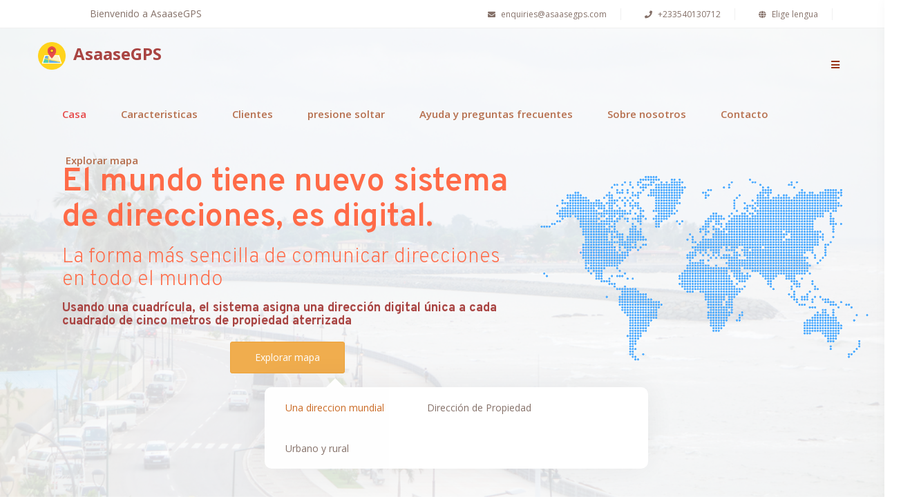

--- FILE ---
content_type: text/html; charset=utf-8
request_url: https://www.asaasegps.com/es/
body_size: 9581
content:


<!DOCTYPE html>
<html class="no-js" lang="en">

<head>
    <!-- Meta tags -->
    <meta charset="utf-8">
    <meta http-equiv="X-UA-Compatible" content="IE=edge">
    <meta name="description" content="Bluerack - The most powerful web hosting template with fully customized WHMCS Template">
    <meta name="viewport" content="width=device-width, initial-scale=1">
    <meta name="author" content="ThemeKolor">
    <meta name="keywords" content="vps,dedicated,cloud,hosting,hosting template,whmcs, hosting whmcs,whmcs template">
    <link rel="shortcut icon" href="assets/images/location-icon.png" />
    <!-- Page title -->
    <title>AsaaseGPS</title>
    <!-- CSS FILES -->
    <link rel="stylesheet" href="assets/css/fontawesome-icons/css/all.min.css">
    <link rel="stylesheet" href="assets/css/bootsnav.css">
    <link rel="stylesheet" href="assets/css/bootstrap.min.css">
    <link rel="stylesheet" href="assets/style/other/aos.css">
    <link rel="stylesheet" href="assets/style/other/animate.css">
    <!-- Main css style -->
    <link rel="stylesheet" href="assets/style/style.css">
    <!-- main responsive css file -->
    <link rel="stylesheet" href="assets/style/responsive.css">
    <!-- CSS FILES end -->
</head>
<body>
    <form name="aspnetForm" method="post" action="./" id="aspnetForm">
<div>
<input type="hidden" name="__VIEWSTATE" id="__VIEWSTATE" value="/wEPDwULLTEwMDUyNjYzMjgPZBYCZg8PFgQeD19fQW50aVhzcmZUb2tlbgUgMjJlOGYwYWM0ZGE0NDM2OTg1NjY4YmY3NjFjZDNmNmUeEl9fQW50aVhzcmZVc2VyTmFtZWVkZGRDdtO7YOA4kDhTPRDSeJJD/Vu7znAPwLFFpSSs13empQ==" />
</div>

<div>

	<input type="hidden" name="__VIEWSTATEGENERATOR" id="__VIEWSTATEGENERATOR" value="4EA1F07F" />
</div>

        <div id="fakeLoader"></div>
        <!-- Start of topbar -->
        <div class="top-bar margin-for-home">
            <div class="custom-width">
                <div class="left-topbar aligment-for-home">
                    <p>Bienvenido a AsaaseGPS</p>
                </div>
                <div class="right-topbar">
                    <a class="topbar-link" href="#"><i class="fa fa-envelope"></i> enquiries@asaasegps.com</a>
                    <a class="topbar-link hidden-xs" href="#"><i class="fa fa-phone"></i> +233540130712</a>
                    
                    <span class="dropdown">
                        <a href="#" class="dropdown-toggle" data-toggle="dropdown">
                            <i class="fa fa-globe"></i>
                           Elige lengua
                        </a>
                        <ul class="dropdown-menu">
                            <li><a href="/?locale=en">English</a></li>
                            <li><a href="/?locale=es">Spanish</a></li>
                            <li><a href="/?locale=fr">French</a></li>
                        </ul>
                    </span>
                </div>
            </div>
        </div>
        <!-- End of topbar -->

        <!-- Navbar content -->
        <nav class="navbar navbar-default dark navbar-sticky no-background bootsnav">
            <!-- Start Top Search -->
            <div class="top-search">
                <div class="container">
                    <div class="input-group">
                        <span class="input-group-addon"><i class="fa fa-search"></i></span>
                        <input type="text" class="form-control" placeholder="Buscar">
                        <span class="input-group-addon close-search"><i class="fa fa-times"></i></span>
                    </div>
                </div>
            </div>
            <!-- End Top Search -->

            <div class="custom-width">
                <!-- Start Atribute Navigation -->
                <div class="attr-nav">
                    <ul>
                        
                        <!--  <li class="search"><a href="#"><i class="fa fa-search"></i></a></li> -->
                        <li class="side-menu"><a href="#"><i class="fa fa-bars"></i></a></li>
                    </ul>
                </div>
                <!-- End Atribute Navigation -->

                <!-- Start Header Navigation -->
                <div class="navbar-header">
                    <button type="button" class="navbar-toggle" data-toggle="collapse" data-target="#navbar-menu">
                        <i class="fa fa-bars"></i>
                    </button>
                   <h3> <a class="text-danger" href="/">
                        <img src="assets/images/location-icon.png" class="img-fluid" alt="" style="width: 40px; margin: 5px" />
                       <strong>AsaaseGPS</strong> </a></h3>
                </div>
                <!-- End Header Navigation -->

                <!-- Collect the nav links, forms, and other content for toggling -->
                <div class="collapse navbar-collapse" id="navbar-menu">
                    <ul class="nav navbar-nav navbar-right" data-in="fadeIn" data-out="fadeOut">
                        <li>
                            <a href="/es/" class="active">Casa</a>
                        </li>

                        <li>
                            <a href="./features">Caracteristicas</a>
                        </li>
						
						<li>
                            <a href="./clients">Clientes</a>
                        </li>
						
						<li>
                            <a href="./press">presione soltar</a>
                        </li>

                       

                        <li>
                            <a href="./help">Ayuda y preguntas frecuentes</a>
                        </li>
						<li>
                            <a href="./about">Sobre nosotros</a>
                        </li>
                        <li>
                            <a href="./contact">Contacto</a>
                        </li>

                        <li><a href="./map" class="badge-link">Explorar mapa</a></li>
                    </ul>
                </div>
                <!-- /.navbar-collapse -->
            </div>
            <!-- Start Side Menu -->
            <div class="side">
                <a href="#" class="close-side"><i class="fa fa-times"></i></a>
                <div class="widget">
                    <h6 class="title">AsaaseGPS. Reorientando al mundo</h6>
                </div>
                <div class="widget">
                    <h6 class="title">Contáctenos</h6>
                    <ul class="link">
                       <li>Nii Noi Kwame Street, Dzorwulu</li>
                    <li> P.O. Box MP 4265</li>
                    <li>Accra</li>
                        <li><i class="fa fa-envelope"></i>enquiries@asaasegps.com</li>
                        <li><i class="fa fa-phone"></i>+233540130712</li>
                        <li><i class="fa fa-phone"></i>+233302313461</li>
                    </ul>
                </div>
                <hr />
                <p>Digital Address : <a class="btn btn-small btn-default" href=""> GA-585-7449</a></p>
                <hr />
                <div class="widget">
                    <h6 class="title">Social Pages</h6>
                    <div class="social-links">
                        <a href="https://facebook.com/asaasegps"><i class="fab fa-facebook-f"></i></a>
                        <a href="https://plus.google.com/asaasegps"><i class="fab fa-google"></i></a>
                        <a href="https://twitter.com/asaasegps"><i class="fab fa-twitter"></i></a>
                    </div>
                </div>
            </div>
            <!-- End Side Menu -->
        </nav>
        
        
        <div id="body">
            
            <section class="content-wrapper main-content clear-fix">
                
    <div style="padding-top: 40px; padding-bottom: 40px;" class="home-carousel">
        <!-- 
        <div class="left-sidebar">
            <div class="contact-links link-style">
                <a data-toggle="modal" data-target="#myModal"><i class="fas fa-phone"></i></a>
                <a data-toggle="modal" data-target="#myModal"><i class="far fa-envelope-open"></i></a>
                <a data-toggle="modal" data-target="#myModal"><i class="far fa-comments"></i>
                    <div class="notification">+</div>
                </a>
            </div>
            <div class="sidebar-socials link-style">
                <a href="https://facebook.com/asaasegps"><i class="fab fa-facebook-f"></i></a>
                <a href="https://plus.google.com/asaasegps"><i class="fab fa-instagram"></i></a>
                <a href="https://twitter.com/asaasegps"><i class="fab fa-twitter"></i></a>

            </div>
        </div>
        

        <div id="myModal" class="modal fade" role="dialog">
            <div class="modal-dialog modal-sm">
                
                <div class="modal-content">
                    <div class="modal-header">
                        <button type="button" class="close" data-dismiss="modal">&times;</button>
                        <h4 class="modal-title">Siéntete libre de contactarnos</h4>
                    </div>
                    <div class="modal-body">
                        <div class="modal-contact">
                            <i class="fa fa-phone"></i>
                            <h4>+233540130712</h4>
                        </div>
                        <div class="modal-contact">
                            <i class="fa fa-envelope"></i>
                            <h4>enquiries@asaasegps.com</h4>
                        </div>
                    </div>
                    <div class="modal-footer">
                        <button type="button" class="btn btn-blue btn-small" data-dismiss="modal">Close</button>
                    </div>
                </div>

            </div>
        </div>
         -->
        
        <div class="custom-width">

            <div class="tab-content">
                <div id="wordpress" class="tab-pane fade in active">

                    <div class="row">
                        <div class="col-sm-7">
                            <div class="text-container">
                                <div class="home-title animated fadeInLeft">
                                    <h2 class="text-bold">El mundo tiene nuevo sistema de direcciones, es digital.</h2>
                                    <h3 class="animation-text">La forma más sencilla de comunicar direcciones en todo el mundo</h3>
                                    <h4><strong class="text-danger">Usando una cuadrícula, el sistema asigna una dirección digital única a cada cuadrado de cinco metros de propiedad aterrizada</strong></h4>
                                    <div class="buttons text-center">
                                        <a href="/es/map/" class="btn btn-medium btn-warning">Explorar mapa</a>
                                    </div>
                                </div>

                            </div>
                        </div>
                        <div class="col-sm-5">
                            <div class="img-container">
                                <img src="assets/images/png-images/world2.png" class="img-responsive animated fadeInRight"
                                    alt="">
                            </div>
                        </div>
                    </div>
                    <img src="assets/images/asaaseeq.jpg" style="width: 100%" class=" img-absolute" alt="">
                </div>
                <div id="cloud" class="tab-pane">
                    <div class="row">
                    <div class="col-sm-7">
                        <div class="text-container">
                            <div class="home-title animated fadeInLeft">
                                <h2>Cada propiedad de tierra ahora tiene una
                                    Dirección digital única</h2>
                                <h4 class="animation-text">Registro Nacional de Direcciones</h4>
                                <p class="text-danger text-bold">
                                   Usando una cuadrícula, el sistema asigna una dirección digital única a cada cuadrado de cinco metros de propiedad aterrizada.
                                </p>
                                <div class="buttons text-center">
                                    <a href="/map" class="btn btn-medium btn-warning">Explorar mapa</a>
                                </div>
                            </div>
                            <img src="assets/images/png-images/world2.png" class=" img-absolute" alt="">
                        </div>
                    </div>
                    <div class="col-sm-5">
                        <div class="img-container">
                            <img src="assets/images/LwjrM.jpg" class="img-responsive animated fadeInRight"
                                alt="">
                        </div>
                    </div>
                    </div>
                </div>
                <div id="dedicated" class="tab-pane fade">
                    <img src="assets/images/urban.jpg" class=" img-absolute" alt="">
                    <div class="row">
                    <div class="col-sm-7">
                        <div class="text-container">
                            <div class="home-title animated fadeInLeft">
                                <h2>Las áreas urbanas y rurales están cubiertas</h2>
                                <h4 class="animation-text">Las áreas remotas ahora tienen una dirección digital</h4>
                                <p class="text-danger text-bold">
                                    AsaaseGPS proporciona una plataforma donde los lugares remotos en la tierra ahora pueden ubicarse fácilmente con la ayuda de GPS
                                </p>
                                <div class="buttons text-center">
                                    <a href="/map" class="btn btn-medium btn-warning">Explorar mapa</a>
                                </div>
                            </div>
                            
                        </div>
                    </div>
                    <div class="col-sm-5">
                        <div class="img-container">
                            <img src="assets/images/Great-Mosque-of-Djenne-Mali-1.jpg" class="img-responsive animated fadeInRight"
                                alt="">
                        </div>
                    </div>
                    </div>
                </div>

                <div class="row">
                    <div class="col-lg-3"></div>
                    <div class="col-sm-6">
                        <div class="tabs-switcher animated fadeInUp">
                            <ul class="nav nav-tabs">
                                <li class="active">
                                    <a data-toggle="tab" href="#wordpress">Una direccion mundial</a>
                                </li>
                                <li><a data-toggle="tab" href="#cloud">Dirección de Propiedad</a></li>
                                <li><a data-toggle="tab" href="#dedicated">Urbano y rural</a></li>
                            </ul>
                        </div>
                    </div>
                    <div class="col-lg-3"></div>
                </div>
            </div>
        </div>
    </div>

    <div class="pricing-tables padding-top30 padding-bottom50">
        
        <div class="main-title text-center">
            <h2>¿Qué es AsaaseGPS?</h2>
            <p>Asaasegps. Reorientación de las naciones</p>
        </div>
        <div class="custom-width">
            
            <div class="row">
                <div class="col-sm-5">
                    <div style="position: relative">
                        <img class="img-responsive img-rounded" src="assets/images/postcodes3.jpg" />
                    </div>
                </div>
                <div class="col-sm-7">
                    <div class="main-title">
                        <div>
                            <p class="text-warning">
                                <big class="text-bold">AsaaseGPS</big> es el primer Sistema de codificaciόn digital oficial del mundo para los países. Usando una cuadrícula, el Sistema asigna una direccion digital unica a cada cuadrado de cinco metros de propiedad aterrizada.

                            </p>
                            <br />
                            <p class="text-warning">
                                Ofrecemos soluciones relevantes para el país y específicas para cada país, como el GhanaPostGPS. Esto fue lanzado recientemente por el gobierno de Ghana como el sistema de codificaciόn de propiedad oficial de la naciόn. La palabra Asaase se deriva del idioma Akan en Ghana, que significa “tierra”.

                            </p>
                        </div>
                    </div>
                </div>
                
            </div>
        </div>
    </div>


    <!-- Pricing Tables -->
    <div style="background:#fff;" class="pricing-tables padding-top50 padding-bottom50">
        <div class="custom-width">
            <div class="row">
                <div class="main-title text-center">
                    <h2>Productos y servicios</h2>
                    <p>Productos de servicios que vienen con el sistema de direcciones de AsaaseGPS Digitals </p>
                </div>
                <div class="col-md-4 col-sm-6 col-xs-12">
                    <div class="price">National Address Registry</div>
                    <div class="table mobile-margin-bottom">
                        <div class="table-img">
                            <img data-aos="fade-up" src="assets/images/Image.png" class="img-center img-responsive"
                                alt="Wordpress Hosting">
                        </div>
                        <div class="table-content text-left">
                            <h4>Registro Nacional de Direcciones</h4>
                            <p>El Registro Nacional de Direcciones es una base de datos que contiene la dirección y la información de cada ciudadano. Este se convierte en el principal registro de referencia para la verificación de antecedentes y la planificación nacional para los censos de vivienda y población.</p>
                        </div>
                    </div>
                </div>
                <div class="col-md-4 col-sm-6 col-xs-12">
                    <div class="price mobile-margin-top">National Post Codes</div>
                    <div class="table">
                        <div class="table-img">
                            <img data-aos="fade-up" data-aos-delay="100" style="height: 200px;" src="assets/images/LondonPostcodes.gif" class="img-center img-responsive"
                                alt="Wordpress Hosting">
                        </div>
                        <div class="table-content text-left">
                            <h4>Códigos postales nacionales</h4>
                            <p>AsaaseGPS asigna códigos postales únicos para permitir la administración y administración efectiva de los servicios postales. Actualmente está siendo utilizado por Ghana Post para mejorar la entrega de servicios a los clientes</p>

                        </div>
                    </div>
                </div>
                <div class="col-md-4 col-sm-6 col-xs-12">
                    <div class="price mobile-margin-top">Emergency Services</div>
                    <div class="table">
                        <div class="table-img">
                            <img data-aos="fade-up" data-aos-delay="100" src="assets/images/Path.jpg" class="img-center img-responsive"
                                alt="Wordpress Hosting">
                        </div>
                        <div class="table-content text-left">
                            <h4>Servicios de emergencia</h4>
                            <p>AsaaseGPS se integra con los servicios de emergencia. Con los botones de pánico de emergencia incorporados, las ubicaciones precisas se comparten sin demora con los servicios de emergencia (Policía, Ambulancia y Bombero) para un rápido despliegue y respuesta.</p>

                        </div>
                    </div>
                </div>
            </div>
            <hr />
            <div class="row">
                <div class="col-md-4 col-sm-6 col-xs-12">
                    <div class="price mobile-margin-top">Postal Services</div>
                    <div class="table">
                        <div class="table-img">
                            <img data-aos="fade-up" data-aos-delay="100" src="assets/images/illu-ep-travel.svg" class="img-center img-responsive"
                                alt="Wordpress Hosting">
                        </div>
                        <div class="table-content text-left">
                            <h4>Entregas postales</h4>
                            <p>Proporciona una solución de clasificación mejorada que conduce a una reducción significativa del error humano. La estructura distintiva de la dirección digital contribuye a facilitar el proceso de clasificación.</p>
                        </div>
                    </div>
                </div>


                <div class="col-md-4 col-sm-6 col-xs-12">
                    <div class="price price-margin-top">Address Verification</div>
                    <div class="table">
                        <div class="table-img">
                            <img data-aos="fade-up" data-aos-delay="300" style="height: 200px" src="assets/images/Address-Verification.png" class="img-center img-responsive"
                                alt="Wordpress Hosting">
                        </div>
                        <div class="table-content text-left">
                            <h4>Verificación de direcciones y registro</h4>
                            <p>El sistema de verificación de direcciones (AVS) de AsaaseGPS es un sistema que se utiliza para verificar la dirección de una persona que afirma poseer una propiedad.</p>
                        </div>
                    </div>
                </div>

                <div class="col-md-4 col-sm-6 col-xs-12">
                    <div class="price price-margin-top">Sistema de navegación</div>
                    <div class="table">
                        <div class="table-img">
                            <img data-aos="fade-up" data-aos-delay="300" src="assets/images/satellite-navigation.jpg" class="img-center img-responsive"
                                alt="Wordpress Hosting">
                        </div>
                        <div class="table-content text-left">
                            <h4>Sistema de navegación</h4>
                            <p>Proporciona sistema de navegación flexible para el enrutamiento de ubicación</p>

                        </div>
                    </div>
                </div>
            </div>
        </div>
    </div>



    <!-- Separated Section -->
    <div class="dual-section padding-top50 padding-bottom50">
        <div class="custom-width">
            <div class="row">
                <div class="main-title title-white text-center">
                    <h2>Problemas con los Sistemas de Codificaciόn Tradicionales</h2>
                    <p></p>
                </div>
                <div class="col-sm-6">
                    <div class="left-content">
                        <div class="features">
                            <i class="fa fa-money-bill-wave-alt pull-left" data-aos="zoom-in"></i>
                            <div class="text">
                                <h4>Alto costo de nombrar las calles</h4>
                                <p>Una direcciόn deficiente cuesta a las empresas miles de millones de dόlares y obstaculiza el crecimiento y el desarrollo de naciones enteras. </p>
                            </div>
                        </div>
                        <div class="features">
                            <i class="fa fa-microchip pull-left" data-aos="zoom-in" data-aos-delay="100"></i>
                            <div class="text">
                                <h4>Sistemas de codificaciόn deficiente</h4>
                                <p>La mayoría de las ubicaciones en África sufren de sistemas de direccionamiento deficientes o inadecuados.</p>
                            </div>
                        </div>
                        <div class="features">
                            <i class="fa fa-globe pull-left" data-aos="zoom-in" data-aos-delay="200"></i>
                            <div class="text">
                                <h4>Zonas Remotas no abarcadas</h4>
                                <p>Las personas en algunas zonas remotas no pueden recibir entregas o recibir ayuda, especialmente cuando hay pocos o ningunos puntos de referencias identificables.</p>
                            </div>
                        </div>
                    </div>
                </div>
                <div class="col-sm-6">
                    <div class="right-content">
                        <div class="features">
                            <i class="fa fa-share pull-left" data-aos="zoom-in"></i>
                            <div class="text">
                                <h4>Las direcciones son dificiles de compartir.</h4>
                                <p>Dirigir a las personas de un lugar a otro suele ser una tarea difícil, ya que los distintos puntos de referencia y ubicaciones en las que se confia siguen cambiando.</p>

                            </div>
                        </div>
                        <div class="features">
                            <i class="fa fa-rocket pull-left" data-aos="zoom-in" data-aos-delay="100"></i>
                            <div class="text">
                                <h4>Falta de integración</h4>
                                <p>La mala dirección cuesta miles de millones de dólares a las empresas y obstaculiza el crecimiento y el desarrollo de naciones enteras.</p>
                                <p></p>
                            </div>
                        </div>
                        <div class="features">
                            <i class="fa fa-money-bill pull-left" data-aos="zoom-in" data-aos-delay="200"></i>
                            <div class="text">
                                <h4>Alto costo de mantenimiento</h4>
                                <p>La mayoría de las ubicaciones en el mundo sufren de sistemas de direccionamiento deficientes o inadecuados.</p>
                                <p></p>
                            </div>
                        </div>
                    </div>
                </div>
            </div>
        </div>
    </div>
    <!-- Separated Section ends here-->


    <!-- Tab switcher -->
    <div class="tabs padding-bottom30">
        <div class="hosting-tabs">
            <ul class="nav nav-tabs">
                <li class="active text-center">
                    <div class="arrow-down">
                        <div class="arrow-down-inner"></div>
                    </div>
                    <a data-toggle="tab" href="#menu1"><i class="fa fa-server fa-2x"></i>
                        <br />
                        Integración con otros sectores.</a>
                </li>
                <li><a data-toggle="tab" href="#menu2"><i class="fa fa-globe fa-2x"></i>
                    <br />
                    Solución personalizada para cada nación.</a></li>
                <li><a data-toggle="tab" href="#menu3"><i class="fa fa-mail-bulk fa-2x"></i>
                    <br />
                    Solución de gestión de la oficina de correos</a></li>
            </ul>
        </div>
        <div class="custom-width">
            <div class="row">
                <div class="tab-content">
                    <div id="menu1" class="tab-pane in active">
                        <div class="col-lg-6 col-md-6 col-sm-12 col-xs-12">
                            <img src="assets/images/png-images/green-energy.png" class="img-responsive animated fadeInLeft"
                                alt="Wordpress Hosting">
                        </div>
                        <div class="col-lg-6 col-md-6 col-sm-12 col-xs-12">
                            <div class="text animated fadeInRight">
                                <div class="tab-title">
                                    <h3>Integración con otros sectores.</h3>
                                    <p>AsaaseGPS permite el intercambio de datos con instituciones de terceros en otros para obtener información sobre sus propiedades y clientes.</p>

                                    <div class="table-list">
                                        <p>Como:</p>
                                        <ul>
                                            <li><i data-aos="zoom-in" class="fa fa-plus"></i>Instituciones financieras</li>
                                            <li><i data-aos="zoom-in" data-aos-delay="50" class="fa fa-plus"></i>Comisión de tierras</li>
                                            <li><i data-aos="zoom-in" data-aos-delay="100" class="fa fa-plus"></i>Censo nacional</li>
                                            <li><i data-aos="zoom-in" data-aos-delay="150" class="fa fa-plus"></i>Transporte</li>
                                            <li><i data-aos="zoom-in" data-aos-delay="200" class="fa fa-plus"></i>Agencias postales</li>
                                            <li><i data-aos="zoom-in" data-aos-delay="200" class="fa fa-plus"></i>Viajes y excursiones</li>
                                            <li><i data-aos="zoom-in" data-aos-delay="200" class="fa fa-plus"></i>Telecomunicaciones</li>
                                            <li><i data-aos="zoom-in" data-aos-delay="200" class="fa fa-plus"></i>e.t.c</li>
                                        </ul>
                                    </div>
                                </div>

                            </div>
                        </div>
                    </div>
                    <div id="menu2" class="tab-pane">
                        <div class="col-lg-6 col-md-6 col-sm-12 col-xs-12">
                            <img src="assets/images/image15.png" class="img-responsive animated fadeInLeft" alt="Wordpress Hosting">
                        </div>
                        <div class="col-lg-6 col-md-6 col-sm-12 col-xs-12">
                            <div class="text animated fadeInRight">
                                <div class="tab-title">
                                    <h3>Solución personalizada para cada nación.</h3>
                                    <p>La nación tiene necesidades específicas con diferentes límites administrativos. AsaaseGPS pone gran énfasis en garantizar que estas necesidades se atiendan con soluciones a medida.</p>
                                </div>
                                <div class="tab-lists">
                                    <div class="host-feature">
                                        <i class="fa fa-check pull-left" data-aos="zoom-in"></i>
                                        <div class="text">
                                            <h4>Formato de dirección relevante localmente</h4>
                                            <p>
                                                <img src="assets/images/codegr.jpg" class="img-responsive" />
                                            </p>
                                        </div>
                                    </div>
                                    <div class="host-feature">
                                        <i class="fa fa-check pull-left" data-aos="zoom-in" data-aos-delay="100"></i>
                                        <div class="text">
                                            <h4>En casa de alojamiento</h4>
                                            <p>La plataforma completa se puede alojar en un centro de datos de control gubernamental.</p>
                                        </div>
                                    </div>
                                    <div class="host-feature">
                                        <i class="fa fa-check pull-left" data-aos="zoom-in" data-aos-delay="200"></i>
                                        <div class="text">
                                            <h4>Integración con el sistema de direcciones existente</h4>
                                            <p></p>
                                        </div>
                                    </div>
                                </div>
                            </div>
                        </div>
                    </div>
                    <div id="menu3" class="tab-pane">
                        <div class="col-lg-6 col-md-6 col-sm-12 col-xs-12">
                            <img src="assets/images/supplier_2010.jpg" class="img-responsive animated fadeInLeft">
                        </div>
                        <div class="col-lg-6 col-md-6 col-sm-12 col-xs-12">
                            <div class="text animated fadeInRight">
                                <div class="tab-title">
                                    <h3>Solución de gestión de la oficina de correos</h3>
                                    <p>AsaaseGPS Proporcionar un completo sistema de gestión de la oficina de correos.</p>
                                    <div class="table-list">
                                        <p>Con módulos avanzados tales como:</p>
                                        <ul>
                                            <li><i data-aos="zoom-in" class="fa fa-plus"></i>Seguimiento de paquetes</li>
                                            <li><i data-aos="zoom-in" data-aos-delay="50" class="fa fa-plus"></i>Solución de clasificación de paquetes</li>
                                            <li><i data-aos="zoom-in" data-aos-delay="100" class="fa fa-plus"></i>Sistemas de gestión de clientes</li>
                                            <li><i data-aos="zoom-in" data-aos-delay="150" class="fa fa-plus"></i>Sistema de gestión de empleados</li>
                                            <li><i data-aos="zoom-in" data-aos-delay="200" class="fa fa-plus"></i>Sistema de gestión de entrega de paquetes.</li>
                                        </ul>
                                    </div>
                                </div>

                            </div>
                        </div>
                    </div>

                </div>
            </div>
        </div>
    </div>
    <!-- Tab Switcher ends here-->


    <div class="features-five padding-bottom50 padding-top50 ff-five2">
        <div class="custom-width">
            <div class="row">
                <div class="main-title title-white text-center">
                    <h2>¿Por qué AsaaseGPS?</h2>
                    <p>Beneficios de usar el sistema</p>
                </div>
                <div class="column">
                    <div class="col-lg-4 col-md-4 col-sm-12 col-xs-12">
                        <div class="text-content">
                            <i class="fab fa-aws pull-left" data-aos="zoom-in"></i>
                            <div class="text">
                                <h4>Gratis</h4>
                                <p>Los usuarios del sistema no están obligados a realizar ningún pago.</p>
                            </div>
                        </div>
                    </div>
                    <div class="col-lg-4 col-md-4 col-sm-12 col-xs-12">
                        <div class="text-content">
                            <i class="fa fa-bullhorn pull-left" data-aos="zoom-in" data-aos-delay="100"></i>
                            <div class="text">
                                <h4>Rápido y confiable</h4>
                                <p>Los usuarios pueden generar y buscar la dirección de cualquier ubicación al instante</p>
                            </div>
                        </div>
                    </div>
                    <div class="col-lg-4 col-md-4 col-sm-12 col-xs-12">
                        <div class="text-content">
                            <i class="fa fa-server pull-left" data-aos="zoom-in" data-aos-delay="200"></i>
                            <div class="text">
                                <h4>Inteligente y de confianza</h4>
                                <p>Inteligente y da información precisa de cualquier ubicación.</p>
                            </div>
                        </div>
                    </div>
                </div>
                <div class="column2">
                    <div class="col-lg-4 col-md-4 col-sm-12 col-xs-12">
                        <div class="text-content">
                            <i class="fa fa-code pull-left" data-aos="zoom-in"></i>
                            <div class="text">
                                <h4>Fácil de memorizar</h4>
                                <p>La dirección digital de AsaaseGPS se forma a partir de nombres administrativos de ubicaciones (región, distrito, ciudad)</p>
                            </div>
                        </div>
                    </div>
                    <div class="col-lg-4 col-md-4 col-sm-12 col-xs-12">
                        <div class="text-content">
                            <i class="fab fa-wordpress pull-left" data-aos="zoom-in" data-aos-delay="100"></i>
                            <div class="text">
                                <h4>Plataforma cruzada</h4>
                                <p>AsaaseGPS se ejecuta en múltiples plataformas. (Android, IOS, Web)</p>
                            </div>
                        </div>
                    </div>
                    <div class="col-lg-4 col-md-4 col-sm-12 col-xs-12">
                        <div class="text-content">
                            <i class="fa fa-gem pull-left" data-aos="zoom-in" data-aos-delay="200"></i>
                            <div class="text">
                                <h4>Fácil de usar</h4>
                                <p>Con un diseño intuitivo, los usuarios pueden acceder fácilmente a las funcionalidades del sistema con solo un toque</p>
                            </div>
                        </div>
                    </div>
                </div>
            </div>
        </div>
    </div>



    <div class="pricing-tables padding-top50 padding-bottom50">
        <div class="custom-width">
            <h2 class="title text-center" style="margin-bottom: 20px; font-weight: 100">Empiece! Descargue Nuestro App</h2>
            <div class="row">
                <div class="col-sm-12 center-block text-center">
                    <a target="_blank" href="https://play.google.com/store/apps/details?id=com.asaasegps.vokacom">
                        <img src="assets/images/39723.png" style="height: 60px;" />
                    </a>
                    <a target="_blank" href="https://itunes.apple.com/gh/app/asaasegps/id1229715370?mt=8">
                        <img src="assets/images/ios4.png" style="height: 60px;" />
                    </a>

                </div>
            </div>
        </div>
    </div>



            </section>
        </div>

        <!-- under footer -->
        <div class="under-footer">
            <div class="custom-width">
                <div class="row">
                    <div class="col-sm-8">
                        <div class="under_footer_links">
                            <a href="./about">Sobre nosotros</a>
                            <a href="./features">Caracteristicas</a>
                            <a href="./contact">Contáctenos</a>
                            <a href="./termsandconditions">Términos de servicios</a>
                            <a href="./privacypolicy">Política de privacidad</a>
                        </div>
                    </div>
                </div>
                <div class="col-sm-4 un_img"></div>
            </div>
        </div>
        <div class="under-footer2">
            <div class="custom-width">
                <div class="row">
                    <p>
                        &reg;All Rights Reserved AsaaseGPS Powered by Vokacom LTD
                    </p>
                </div>
            </div>
        </div>
        <!-- under footer section ends here-->

        <!-- JAVASCRIPT FILES -->
        <script src="assets/js/jquery.js"></script>
        <!--Fake Loader -->
        <script src="assets/js/fakeLoader.min.js"></script>
        <!-- contact form -->
        <script src="assets/js/validator.js"></script>
        <script src="assets/js/contact.js"></script>
        <!-- bootstrap-->
        <script src="assets/js/bootsnav.js"></script>
        <script src="assets/js/bootstrap.min.js"></script>
        <!-- AOS animation -->
        <script src="assets/js/aos.js"></script>
        <!-- custom javascript file -->
        <script src="assets/js/custom.js"></script>


    </form>
</body>
</html>


--- FILE ---
content_type: text/css
request_url: https://www.asaasegps.com/es/assets/css/bootsnav.css
body_size: 6969
content:
/* ==============================================================

Template name : Bootsnav - Multi Purpose Header
Categorie : Bootstrap Menu in CSS
Author : adamnurdin01
Version : v.1.2
Created : 2016-06-02
Last update : 2016-10-19

============================================================== */

/* MEGAMENU STYLE
=================================*/
nav.bootsnav .dropdown.megamenu-fw {
    position: static;
}

nav.bootsnav .container {
    position: relative;
}

nav.bootsnav .megamenu-fw .dropdown-menu {
    left: auto;
}

nav.bootsnav .megamenu-content {
    padding: 15px;
    width: 100% !important;
}

nav.bootsnav .megamenu-content .title {
    margin-top: 0;
}

nav.bootsnav .dropdown.megamenu-fw .dropdown-menu {
    left: 0;
    right: 0;
}

/* Navbar
=================================*/
nav.navbar.bootsnav {
    margin-bottom: 0;
    -moz-border-radius: 0px;
    -webkit-border-radius: 0px;
    -o-border-radius: 0px;
    border-radius: 0px;
    background-color: #fff;
    border: none;
    border-bottom: solid 1px #e0e0e0;
    z-index: 9;
}

nav.navbar.bootsnav ul.nav>li>a {
    color: #6f6f6f;
    background-color: transparent;
    outline: none;
    margin-bottom: -2px;
}

nav.navbar.bootsnav ul.nav li.megamenu-fw>a:hover,
nav.navbar.bootsnav ul.nav li.megamenu-fw>a:focus,
nav.navbar.bootsnav ul.nav li.active>a:hover,
nav.navbar.bootsnav ul.nav li.active>a:focus,
nav.navbar.bootsnav ul.nav li.active>a {
    background-color: transparent;
}

nav.navbar.bootsnav .navbar-toggle {
    background-color: #fff;
    border: none;
    padding: 0;
    font-size: 18px;
    position: relative;
    top: 5px;
}

nav.navbar.bootsnav ul.nav .dropdown-menu .dropdown-menu {
    top: 0;
    left: 100%;
}

nav.navbar.bootsnav ul.nav ul.dropdown-menu>li>a {
    white-space: normal;
}


ul.menu-col {
    padding: 0;
    margin: 0;
    list-style: none;
}

ul.menu-col li a {
    color: #6f6f6f;
}

ul.menu-col li a:hover,
ul.menu-col li a:focus {
    text-decoration: none;
}

/* Navbar Full
=================================*/
nav.bootsnav.navbar-full {
    padding-bottom: 10px;
    padding-top: 10px;
}

nav.bootsnav.navbar-full .navbar-header {
    display: block;
    width: 100%;
}

nav.bootsnav.navbar-full .navbar-toggle {
    display: inline-block;
    margin-right: 0;
    position: relative;
    top: 0;
    font-size: 30px;
    -webkit-transition: all .2s ease-in-out;
    -moz-transition: all .2s ease-in-out;
    -o-transition: all .2s ease-in-out;
    -ms-transition: all .2s ease-in-out;
    transition: all .2s ease-in-out;
}

nav.bootsnav.navbar-full .navbar-collapse {
    position: fixed;
    width: 100%;
    height: 100% !important;
    top: 0;
    left: 0;
    padding: 0;
    display: none !important;
    z-index: 9;
}

nav.bootsnav.navbar-full .navbar-collapse.in {
    display: block !important;
}

nav.bootsnav.navbar-full .navbar-collapse .nav-full {
    overflow: auto;
}

nav.bootsnav.navbar-full .navbar-collapse .wrap-full-menu {
    display: table-cell;
    vertical-align: middle;
    background-color: #fff;
    overflow: auto;
}

nav.bootsnav.navbar-full .navbar-collapse .nav-full::-webkit-scrollbar {
    width: 0;
}

nav.bootsnav.navbar-full .navbar-collapse .nav-full::-moz-scrollbar {
    width: 0;
}

nav.bootsnav.navbar-full .navbar-collapse .nav-full::-ms-scrollbar {
    width: 0;
}

nav.bootsnav.navbar-full .navbar-collapse .nav-full::-o-scrollbar {
    width: 0;
}


nav.bootsnav.navbar-full .navbar-collapse ul.nav {
    display: block;
    width: 100%;
    overflow: auto;
}

nav.bootsnav.navbar-full .navbar-collapse ul.nav a:hover,
nav.bootsnav.navbar-full .navbar-collapse ul.nav a:focus,
nav.bootsnav.navbar-full .navbar-collapse ul.nav a {
    background-color: transparent;
}

nav.bootsnav.navbar-full .navbar-collapse ul.nav>li {
    float: none;
    display: block;
    text-align: center;
}

nav.bootsnav.navbar-full .navbar-collapse ul.nav>li>a {
    display: table;
    margin: auto;
    text-transform: uppercase;
    font-weight: bold;
    letter-spacing: 2px;
    font-size: 24px;
    padding: 10px 15px;
}

li.close-full-menu>a {
    padding-top: 0px;
    padding-bottom: 0px;
}

li.close-full-menu {
    padding-top: 30px;
    padding-bottom: 30px;
}

/* Atribute Navigation
=================================*/
.attr-nav {
    float: right;
    margin-left:15px;
    margin-right: 0;
}

.attr-nav>ul {
    padding: 0;
    margin: 0 0 -7px 0;
    list-style: none;
    display: inline-block;
}

.attr-nav>ul>li {
    float: left;
    display: block;
}

.attr-nav>ul>li>a {
    color: #6f6f6f;
    display: block;
    padding: 28px 15px;
    position: relative;
}

.attr-nav>ul>li>a span.badge {
    position: absolute;
    top: 50%;
    margin-top: -15px;
    right: 5px;
    font-size: 10px;
    padding: 0;
    width: 15px;
    height: 15px;
    padding-top: 3px;
}

.attr-nav>ul>li.dropdown ul.dropdown-menu {
    -moz-border-radius: 0px;
    -webkit-border-radius: 0px;
    -o-border-radius: 0px;
    border-radius: 0px;
    -moz-box-shadow: 0px 0px 0px;
    -webkit-box-shadow: 0px 0px 0px;
    -o-box-shadow: 0px 0px 0px;
    box-shadow: 0px 0px 0px;
    border: solid 1px #e0e0e0;
}

ul.cart-list {
    padding: 0 !important;
    width: 250px !important;
}

ul.cart-list>li {
    position: relative;
    border-bottom: solid 1px #efefef;
    padding: 15px 15px 23px 15px !important;
}

ul.cart-list>li>a.photo {
    padding: 0 !important;
    margin-right: 15px;
    float: left;
    display: block;
    width: 50px;
    height: 50px;
    left: 15px;
    top: 15px;
}

ul.cart-list>li img {
    width: 50px;
    height: 50px;
    border: solid 1px #efefef;
}

ul.cart-list>li>h6 {
    margin: 0;
}

ul.cart-list>li>h6>a.photo {
    padding: 0 !important;
    display: block;
}

ul.cart-list>li>p {
    margin-bottom: 0;
}

ul.cart-list>li.total {
    background-color: #f7f7ff;
    padding-bottom: 15px !important;
}

ul.cart-list>li.total>.btn {
    display: inline-block;
    border-bottom: solid 1px #efefef;
}

ul.cart-list>li .price {
    font-weight: bold;
}

ul.cart-list>li.total>span {
    padding-top: 8px;
}

/* Top Search
=================================*/
.top-search {
    background-color: #333;
    padding: 10px 0;
    display: none;
}

.top-search input.form-control {
    background-color: transparent;
    border: none;
    -moz-box-shadow: 0px 0px 0px;
    -webkit-box-shadow: 0px 0px 0px;
    -o-box-shadow: 0px 0px 0px;
    box-shadow: 0px 0px 0px;
    color: #fff;
    height: 40px;
    padding: 0 15px;
}

.top-search .input-group-addon {
    background-color: transparent;
    border: none;
    color: #fff;
    padding-left: 0;
    padding-right: 0;
}

.top-search .input-group-addon.close-search {
    cursor: pointer;
}

/* Side Menu
=================================*/
body {
    -webkit-transition: all 0.1s ease-in-out;
    -moz-transition: all 0.1s ease-in-out;
    -o-transition: all 0.1s ease-in-out;
    -ms-transition: all 0.1s ease-in-out;
    transition: all 0.1s ease-in-out;
}

body.on-side {
    margin-left: 0;
}

.side {
    position: fixed;
    overflow-y: auto;
    top: 0;
    right: -290px;
    width: 280px;
    padding: 25px 30px;
    box-shadow: -5px 0 20px rgba(0, 0, 0, 0.06);
    height: 100%;
    display: block;
    background-color: #fff;
    transition: all 0.3s ease-in-out;
    z-index: 9;
}

.side.on {
    right: 0;
}

.side .close-side {
    float: right;
    color: #4270E4;
    position: relative;
    z-index: 2;
    font-size: 16px;
}

.side .widget {
    position: relative;
    z-index: 1;
    margin-bottom: 25px;
}

.side .widget .title {
    margin-bottom: 15px;
}

.side .widget ul.link {
    padding: 0;
    margin: 0;
    list-style: none;
}

.side li {
    padding-bottom: 10px;
    text-align: left;
}

.side i {
    color: #8adbab;
    font-size: 15px;
    margin-top: 3px;
    margin-right: 5px;
}
.side .social-links {
    margin: 25px 0 0 0;
}

.side .social-links i {
    background: #fff;
    color: #8adb98;
    border: 1px solid #f0f0f0;
    border-radius: 3px;
    text-align: center;
    font-size: 13px;
    width: 40px;
    height: 35px;
    line-height: 35px;
    margin-right: 5px;
    transition: .1s linear;
}
.side .social-links i:hover {
    background: #4270E4;
    color: #fff;
}
.side i.fa.fa-times {
    position: relative;
    bottom: 5px;
}
/* Share
=================================*/
nav.navbar.bootsnav .share {
    padding: 0 30px;
    margin-bottom: 30px;
}

nav.navbar.bootsnav .share ul {
    display: inline-block;
    padding: 0;
    margin: 0 0 -7px 0;
    list-style: none;
}

nav.navbar.bootsnav .share ul>li {
    float: left;
    display: block;
    margin-right: 5px;
}

nav.navbar.bootsnav .share ul>li>a {
    display: table-cell;
    vertical-align: middle;
    text-align: center;
    width: 35px;
    height: 35px;
    -moz-border-radius: 50%;
    -webkit-border-radius: 50%;
    -o-border-radius: 50%;
    border-radius: 50%;
    background-color: #cfcfcf;
    color: #fff;
}

/* Transparent
=================================*/
nav.navbar.bootsnav.navbar-fixed {
    position: fixed;
    display: block;
    width: 100%;
}

nav.navbar.bootsnav.no-background {
    -webkit-transition: all 0s ease-in-out;
    -moz-transition: all 0s ease-in-out;
    -o-transition: all 0s ease-in-out;
    -ms-transition: all 0s ease-in-out;
    transition: all 0s ease-in-out;
}

/* Navbar Sticky
=================================*/
.wrap-sticky {
    position: relative;
    -webkit-transition: all 0.1s ease-in-out;
    -moz-transition: all 0.1s ease-in-out;
    -o-transition: all 0.1s ease-in-out;
    -ms-transition: all 0.1s ease-in-out;
    transition: all 0.1s ease-in-out;
}

.wrap-sticky nav.navbar.bootsnav {
    position: absolute;
    width: 100%;
    left: 0;
    top: 0;
}

.wrap-sticky nav.navbar.bootsnav.sticked {
    position: fixed;
    -webkit-transition: all 0.1s ease-in-out;
    -moz-transition: all 0.1s ease-in-out;
    -o-transition: all 0.1s ease-in-out;
    -ms-transition: all 0.1s ease-in-out;
    transition: all 0.1s ease-in-out;
}

/* Navbar Responsive
=================================*/
@media (min-width: 1024px) and (max-width:1400px) {
    body.wrap-nav-sidebar .wrapper .container {
        width: 100%;
        padding-left: 30px;
        padding-right: 30px;
    }
}

@media (min-width: 1024px) {

    /* General Navbar
    =================================*/
    nav.navbar.bootsnav ul.nav .dropdown-menu .dropdown-menu {
        margin-top: -2px;
    }

    nav.navbar.bootsnav ul.nav.navbar-right .dropdown-menu .dropdown-menu {
        left: -200px;
    }

    nav.navbar.bootsnav ul.nav>li>a {
        padding: 30px 15px;
        font-weight: 600;
    }

    nav.navbar.bootsnav ul.nav>li.dropdown>a.dropdown-toggle:after {
        font-family: 'Font Awesome 5 Free';
        content: "\f0d7";
        margin-left: 5px;
        font-weight: 900;
        margin-top: 2px;
    }

    nav.navbar.bootsnav li.dropdown ul.dropdown-menu {
        -moz-box-shadow: 0px 0px 0px;
        -webkit-box-shadow: 0px 0px 0px;
        -o-box-shadow: 0px 0px 0px;
        box-shadow: 0px 0px 0px;
        -moz-border-radius: 0px;
        -webkit-border-radius: 0px;
        -o-border-radius: 0px;
        border-radius: 0px;
        padding: 0;
        width: 200px;
        background: #fff;
        border: solid 1px #e0e0e0;
        border-top: solid 5px;
    }

    nav.navbar.bootsnav li.dropdown ul.dropdown-menu>li a:hover,
    nav.navbar.bootsnav li.dropdown ul.dropdown-menu>li a:hover {
        background-color: transparent;
    }

    nav.navbar.bootsnav li.dropdown ul.dropdown-menu>li>a {
        padding: 10px 15px;
        border-bottom: solid 1px #eee;
        color: #6f6f6f;
    }

    nav.navbar.bootsnav li.dropdown ul.dropdown-menu>li:last-child>a {
        border-bottom: none;
    }

    nav.navbar.bootsnav ul.navbar-right li.dropdown ul.dropdown-menu li a {
        text-align: left;
    }

    nav.navbar.bootsnav li.dropdown ul.dropdown-menu li.dropdown>a.dropdown-toggle:before {
        font-family: 'Font Awesome 5 Free';
        float: right;
        content: "\f105";
        font-weight: 900;
        margin-top: 0;
    }

    nav.navbar.bootsnav ul.navbar-right li.dropdown ul.dropdown-menu li.dropdown>a.dropdown-toggle:before {
        font-family: 'Font Awesome 5 Free';
        float: right;
        content: "\f054";
        font-weight: 900;
        margin-top: 0;
    }

    nav.navbar.bootsnav li.dropdown ul.dropdown-menu ul.dropdown-menu {
        top: -3px;
    }

    nav.navbar.bootsnav ul.dropdown-menu.megamenu-content {
        padding: 0 15px !important;
    }

    nav.navbar.bootsnav ul.dropdown-menu.megamenu-content>li {
        padding: 25px 0 20px;
    }

    nav.navbar.bootsnav ul.dropdown-menu.megamenu-content.tabbed {
        padding: 0;
    }

    nav.navbar.bootsnav ul.dropdown-menu.megamenu-content.tabbed>li {
        padding: 0;
    }

    nav.navbar.bootsnav ul.dropdown-menu.megamenu-content .col-menu {
        padding: 0 30px;
        margin: 0 -0.5px;
        border-left: solid 1px #f0f0f0;
        border-right: solid 1px #f0f0f0;
    }

    nav.navbar.bootsnav ul.dropdown-menu.megamenu-content .col-menu:first-child {
        border-left: none;
    }

    nav.navbar.bootsnav ul.dropdown-menu.megamenu-content .col-menu:last-child {
        border-right: none;
    }

    nav.navbar.bootsnav ul.dropdown-menu.megamenu-content .content {
        display: none;
    }

    nav.navbar.bootsnav ul.dropdown-menu.megamenu-content .content ul.menu-col li a {
        text-align: left;
        padding: 5px 0;
        display: block;
        width: 100%;
        margin-bottom: 0;
        border-bottom: none;
        color: #6f6f6f;
    }

    nav.navbar.bootsnav.on ul.dropdown-menu.megamenu-content .content {
        display: block !important;
        height: auto !important;
    }

    /* Navbar Transparent
    =================================*/
    nav.navbar.bootsnav.no-background {
        background-color: transparent;
        border: none;
    }

    nav.navbar.bootsnav.navbar-transparent .attr-nav {
        padding-left: 15px;
        margin-left: 30px;
    }

    nav.navbar.bootsnav.navbar-transparent.white {
        background-color: rgba(255, 255, 255, 0.3);
        border-bottom: solid 1px #bbb;
    }

    nav.navbar.navbar-inverse.bootsnav.navbar-transparent.dark,
    nav.navbar.bootsnav.navbar-transparent.dark {
        background-color: rgba(0, 0, 0, 0.3);
        border-bottom: solid 1px #555;
    }

    nav.navbar.bootsnav.navbar-transparent.white .attr-nav {
        border-left: solid 1px #bbb;
    }

    nav.navbar.navbar-inverse.bootsnav.navbar-transparent.dark .attr-nav,
    nav.navbar.bootsnav.navbar-transparent.dark .attr-nav {
        border-left: solid 1px #555;
    }

    nav.navbar.bootsnav.no-background.white .attr-nav>ul>li>a,
    nav.navbar.bootsnav.navbar-transparent.white .attr-nav>ul>li>a,
    nav.navbar.bootsnav.navbar-transparent.white ul.nav>li>a,
    nav.navbar.bootsnav.no-background.white ul.nav>li>a {
        color: #fff;
    }

    nav.navbar.bootsnav.navbar-transparent.dark .attr-nav>ul>li>a,
    nav.navbar.bootsnav.navbar-transparent.dark ul.nav>li>a {
        color: #eee;
    }

    nav.navbar.bootsnav.navbar-fixed.navbar-transparent .logo-scrolled,
    nav.navbar.bootsnav.navbar-fixed.no-background .logo-scrolled {
        display: none;
    }

    nav.navbar.bootsnav.navbar-fixed.navbar-transparent .logo-display,
    nav.navbar.bootsnav.navbar-fixed.no-background .logo-display {
        display: block;
    }

    nav.navbar.bootsnav.navbar-fixed .logo-display {
        display: none;
    }

    nav.navbar.bootsnav.navbar-fixed .logo-scrolled {
        display: block;
    }

    /* Atribute Navigation
    =================================*/
    .attr-nav>ul>li.dropdown ul.dropdown-menu {
        margin-top: 0;
        margin-left: 55px;
        width: 250px;
        left: -250px;
    }

    /* Menu Center
    =================================*/
    nav.navbar.bootsnav.menu-center .container {
        position: relative;
    }

    nav.navbar.bootsnav.menu-center ul.nav.navbar-center {
        float: none;
        margin: 0 auto;
        display: table;
        table-layout: fixed;
    }

    nav.navbar.bootsnav.menu-center .navbar-header,
    nav.navbar.bootsnav.menu-center .attr-nav {
        position: absolute;
    }

    nav.navbar.bootsnav.menu-center .attr-nav {
        right: 15px;
    }

    /* Navbar Brand top
    =================================*/
    nav.bootsnav.navbar-brand-top .navbar-header {
        display: block;
        width: 100%;
        text-align: center;
    }

    nav.bootsnav.navbar-brand-top ul.nav>li.dropdown>ul.dropdown-menu {
        margin-top: 2px;
    }

    nav.bootsnav.navbar-brand-top ul.nav>li.dropdown.megamenu-fw>ul.dropdown-menu {
        margin-top: 0;
    }

    nav.bootsnav.navbar-brand-top .navbar-header .navbar-brand {
        display: inline-block;
        float: none;
        margin: 0;
    }

    nav.bootsnav.navbar-brand-top .navbar-collapse {
        text-align: center;
    }

    nav.bootsnav.navbar-brand-top ul.nav {
        display: inline-block;
        float: none;
        margin: 0 0 -5px 0;
    }

    /* Navbar Center
    =================================*/
    nav.bootsnav.brand-center .navbar-header {
        display: block;
        width: 100%;
        position: absolute;
        text-align: center;
        top: 0;
        left: 0;
    }

    nav.bootsnav.brand-center .navbar-brand {
        display: inline-block;
        float: none;
    }

    nav.bootsnav.brand-center .navbar-collapse {
        text-align: center;
        display: inline-block;
        padding-left: 0;
        padding-right: 0;
    }

    nav.bootsnav.brand-center ul.nav>li.dropdown>ul.dropdown-menu {
        margin-top: 2px;
    }

    nav.bootsnav.brand-center ul.nav>li.dropdown.megamenu-fw>ul.dropdown-menu {
        margin-top: 0;
    }

    nav.bootsnav.brand-center .navbar-collapse .col-half {
        width: 50%;
        float: left;
        display: block;
    }

    nav.bootsnav.brand-center .navbar-collapse .col-half.left {
        text-align: right;
        padding-right: 100px;
    }

    nav.bootsnav.brand-center .navbar-collapse .col-half.right {
        text-align: left;
        padding-left: 100px;
    }

    nav.bootsnav.brand-center ul.nav {
        float: none !important;
        margin-bottom: -5px !important;
        display: inline-block !important;
    }

    nav.bootsnav.brand-center ul.nav.navbar-right {
        margin: 0;
    }

    nav.bootsnav.brand-center.center-side .navbar-collapse .col-half.left {
        text-align: left;
        padding-right: 100px;
    }

    nav.bootsnav.brand-center.center-side .navbar-collapse .col-half.right {
        text-align: right;
        padding-left: 100px;
    }

    /* Navbar Sidebar
    =================================*/
    body.wrap-nav-sidebar .wrapper {
        padding-left: 260px;
        overflow-x: hidden;
    }

    nav.bootsnav.navbar-sidebar {
        position: fixed;
        width: 260px;
        overflow: hidden;
        left: 0;
        padding: 0 0 0 0 !important;
        background: #fff;
        border-right: solid 1px #dfdfdf;
    }

    nav.bootsnav.navbar-sidebar .scroller {
        width: 280px;
        overflow-y: auto;
        overflow-x: hidden;
    }

    nav.bootsnav.navbar-sidebar .container-fluid,
    nav.bootsnav.navbar-sidebar .container {
        padding: 0 !important;
    }

    nav.bootsnav.navbar-sidebar .navbar-header {
        float: none;
        display: block;
        width: 260px;
        padding: 10px 15px;
        margin: 10px 0 0 0 !important;
    }

    nav.bootsnav.navbar-sidebar .navbar-collapse {
        padding: 0 !important;
        width: 260px;
    }

    nav.bootsnav.navbar-sidebar ul.nav {
        float: none;
        display: block;
        width: 100%;
        padding: 0 15px !important;
        margin: 0 0 30px 0;
    }

    nav.bootsnav.navbar-sidebar ul.nav li {
        float: none !important;
    }

    nav.bootsnav.navbar-sidebar ul.nav>li>a {
        padding: 10px 15px;
        font-weight: bold;
    }

    nav.bootsnav.navbar-sidebar ul.nav>li.dropdown>a:after {
        float: right;
    }

    nav.bootsnav.navbar-sidebar ul.nav li.dropdown ul.dropdown-menu {
        left: 100%;
        top: 0;
        position: relative !important;
        left: 0 !important;
        width: 100% !important;
        height: auto !important;
        background-color: transparent;
        border: none !important;
        padding: 0;
        -moz-box-shadow: 0px 0px 0px;
        -webkit-box-shadow: 0px 0px 0px;
        -o-box-shadow: 0px 0px 0px;
        box-shadow: 0px 0px 0px;
    }

    nav.bootsnav.navbar-sidebar ul.nav .megamenu-content .col-menu {
        border: none !important;
    }

    nav.bootsnav.navbar-sidebar ul.nav>li.dropdown>ul.dropdown-menu {
        margin-bottom: 15px;
    }

    nav.bootsnav.navbar-sidebar ul.nav li.dropdown ul.dropdown-menu {
        padding-left: 0;
        float: none;
        margin-bottom: 0;
    }

    nav.bootsnav.navbar-sidebar ul.nav li.dropdown ul.dropdown-menu li a {
        padding: 5px 15px;
        color: #6f6f6f;
        border: none;
    }

    nav.bootsnav.navbar-sidebar ul.nav li.dropdown ul.dropdown-menu ul.dropdown-menu {
        padding-left: 15px;
        margin-top: 0;
    }

    nav.bootsnav.navbar-sidebar ul.nav li.dropdown ul.dropdown-menu li.dropdown>a:before {
        font-family: 'Font Awesome 5 Free';
        content: "\f105";
        float: right;
    }

    nav.bootsnav.navbar-sidebar ul.nav li.dropdown.on ul.dropdown-menu li.dropdown.on>a:before {
        content: "\f107";
    }

    nav.bootsnav.navbar-sidebar ul.dropdown-menu.megamenu-content>li {
        padding: 0 !important;
    }

    nav.bootsnav.navbar-sidebar .dropdown .megamenu-content .col-menu {
        display: block;
        float: none !important;
        padding: 0;
        margin: 0;
        width: 100%;
    }

    nav.bootsnav.navbar-sidebar .dropdown .megamenu-content .col-menu .title {
        padding: 7px 0;
        text-transform: none;
        font-weight: 400;
        letter-spacing: 0px;
        margin-bottom: 0;
        cursor: pointer;
        color: #6f6f6f;
    }

    nav.bootsnav.navbar-sidebar .dropdown .megamenu-content .col-menu .title:before {
        font-family: 'Font Awesome 5 Free';
        content: "\f105";
        float: right;
    }

    nav.bootsnav.navbar-sidebar .dropdown .megamenu-content .col-menu.on .title:before {
        content: "\f107";
    }

    nav.bootsnav.navbar-sidebar .dropdown .megamenu-content .col-menu {
        border: none;
    }

    nav.bootsnav.navbar-sidebar .dropdown .megamenu-content .col-menu .content {
        padding: 0 0 0 15px;
    }

    nav.bootsnav.navbar-sidebar .dropdown .megamenu-content .col-menu ul.menu-col li a {
        padding: 3px 0 !important;
    }
}

@media (max-width: 992px) {

    /* Navbar Responsive
    =================================*/
    nav.navbar.bootsnav .navbar-brand {
        display: inline-block;
        float: none !important;
        margin: 0 !important;
    }

    nav.navbar.bootsnav .navbar-header {
        float: none;
        display: block;
        text-align: center;
        padding-left: 30px;
        padding-right: 30px;
    }

    nav.navbar.bootsnav .navbar-toggle {
        float: left;
        margin-right: -200px;
        margin-top: 10px;
    }

    nav.navbar.bootsnav .navbar-collapse {
        border: none;
        margin-bottom: 0;
    }

    nav.navbar.bootsnav.no-full .navbar-collapse {
        max-height: 350px;
        overflow-y: auto !important;
    }

    nav.navbar.bootsnav .navbar-collapse.collapse {
        display: none !important;
    }

    nav.navbar.bootsnav .navbar-collapse.collapse.in {
        display: block !important;
    }

    nav.navbar.bootsnav .navbar-nav {
        float: none !important;
        padding-left: 30px;
        padding-right: 30px;
        margin: 0px -15px;
    }

    nav.navbar.bootsnav .navbar-nav>li {
        float: none;
    }

    nav.navbar.bootsnav li.dropdown a.dropdown-toggle:before {
        font-family: 'Font Awesome 5 Free';
        content: "\f105";
        float: right;
        font-size: 16px;
        margin-left: 10px;
    }

    nav.navbar.bootsnav li.dropdown.on>a.dropdown-toggle:before {
        content: "\f107";
    }

    nav.navbar.bootsnav .navbar-nav>li>a {
        display: block;
        width: 100%;
        border-bottom: solid 1px #e0e0e0;
        padding: 10px 0;
        border-top: solid 1px #e0e0e0;
        margin-bottom: -1px;
    }

    nav.navbar.bootsnav .navbar-nav>li:first-child>a {
        border-top: none;
    }

    nav.navbar.bootsnav ul.navbar-nav.navbar-left>li:last-child>ul.dropdown-menu {
        border-bottom: solid 1px #e0e0e0;
    }

    nav.navbar.bootsnav ul.nav li.dropdown li a.dropdown-toggle {
        float: none !important;
        position: relative;
        display: block;
        width: 100%;
    }

    nav.navbar.bootsnav ul.nav li.dropdown ul.dropdown-menu {
        width: 100%;
        position: relative !important;
        background-color: transparent;
        float: none;
        border: none;
        padding: 0 0 0 15px !important;
        margin: 0 0 -1px 0 !important;
        -moz-box-shadow: 0px 0px 0px;
        -webkit-box-shadow: 0px 0px 0px;
        -o-box-shadow: 0px 0px 0px;
        box-shadow: 0px 0px 0px;
        -moz-border-radius: 0px 0px 0px;
        -webkit-border-radius: 0px 0px 0px;
        -o-border-radius: 0px 0px 0px;
        border-radius: 0px 0px 0px;
    }

    nav.navbar.bootsnav ul.nav li.dropdown ul.dropdown-menu>li>a {
        display: block;
        width: 100%;
        border-bottom: solid 1px #e0e0e0;
        padding: 10px 0;
        color: inherit;
    }

    nav.navbar.bootsnav ul.nav ul.dropdown-menu li a:hover,
    nav.navbar.bootsnav ul.nav ul.dropdown-menu li a:focus {
        background-color: transparent;
    }

    nav.navbar.bootsnav ul.nav ul.dropdown-menu ul.dropdown-menu {
        float: none !important;
        left: 0;
        padding: 0 0 0 15px;
        position: relative;
        background: transparent;
        width: 100%;
    }

    nav.navbar.bootsnav ul.nav ul.dropdown-menu li.dropdown.on>ul.dropdown-menu {
        display: inline-block;
        margin-top: -10px;
    }

    nav.navbar.bootsnav li.dropdown ul.dropdown-menu li.dropdown>a.dropdown-toggle:after {
        display: none;
    }

    nav.navbar.bootsnav .dropdown .megamenu-content .col-menu .title {
        padding: 10px 15px 10px 0;
        line-height: 24px;
        text-transform: none;
        font-weight: 400;
        letter-spacing: 0px;
        margin-bottom: 0;
        cursor: pointer;
        border-bottom: solid 1px #e0e0e0;
        color: inherit;
    }

    nav.navbar.bootsnav .dropdown .megamenu-content .col-menu ul>li>a {
        display: block;
        width: 100%;
        border-bottom: solid 1px #e0e0e0;
        padding: 8px 0;
    }

    nav.navbar.bootsnav .dropdown .megamenu-content .col-menu .title:before {
        font-family: 'Font Awesome 5 Free';
        content: "\f067";
        float: right;
        color: #14d468;
        font-size: 12px;
        font-weight: 900;
        margin-left: 10px;
        position: relative;
        right: -15px;
    }

    nav.navbar.bootsnav .dropdown .megamenu-content .col-menu:last-child .title {
        border-bottom: none;
    }

    nav.navbar.bootsnav .dropdown .megamenu-content .col-menu.on:last-child .title {
        border-bottom: solid 1px #e0e0e0;
    }

    nav.navbar.bootsnav .dropdown .megamenu-content .col-menu:last-child ul.menu-col li:last-child a {
        border-bottom: none;
    }

    nav.navbar.bootsnav .dropdown .megamenu-content .col-menu.on .title:before {
        content: "\f107";
    }

    nav.navbar.bootsnav .dropdown .megamenu-content .col-menu .content {
        padding: 0 0 0 15px;
    }

    nav.bootsnav.brand-center .navbar-collapse {
        display: block;
    }

    nav.bootsnav.brand-center ul.nav {
        margin-bottom: 0px !important;
    }

    nav.bootsnav.brand-center .navbar-collapse .col-half {
        width: 100%;
        float: none;
        display: block;
    }

    nav.bootsnav.brand-center .navbar-collapse .col-half.left {
        margin-bottom: 0;
    }

    nav.bootsnav .megamenu-content {
        padding: 0;
    }

    nav.bootsnav .megamenu-content .col-menu {
        padding-bottom: 0;
    }

    nav.bootsnav .megamenu-content .title {
        cursor: pointer;
        display: block;
        padding: 10px 15px;
        margin-bottom: 0;
        font-weight: normal;
    }

    nav.bootsnav .megamenu-content .content {
        display: none;
    }

    .attr-nav {
        position: absolute;
        right: 60px;
    }

    .attr-nav>ul {
        padding: 0;
        margin: 0 -15px -7px 0;
    }

    .attr-nav>ul>li>a {
        padding: 16px 15px 15px;
    }

    .attr-nav>ul>li.dropdown>a.dropdown-toggle:before {
        display: none;
    }

    .attr-nav>ul>li.dropdown ul.dropdown-menu {
        margin-top: 2px;
        margin-left: 55px;
        width: 250px;
        left: -250px;
        border-top: solid 5px;
    }

    .top-search .container {
        padding: 0 45px;
    }

    /* Navbar full Responsive
    =================================*/
    nav.bootsnav.navbar-full ul.nav {
        margin-left: 0;
    }

    nav.bootsnav.navbar-full ul.nav>li>a {
        border: none;
    }

    nav.bootsnav.navbar-full .navbar-brand {
        float: left !important;
        padding-left: 0;
    }

    nav.bootsnav.navbar-full .navbar-toggle {
        float: right;
        margin-right: 0;
        margin-top: 10px;
    }

    nav.bootsnav.navbar-full .navbar-header {
        padding-left: 15px;
        padding-right: 15px;
    }

    /* Navbar Sidebar
    =================================*/
    nav.navbar.bootsnav.navbar-sidebar .share {
        padding: 30px 15px;
        margin-bottom: 0;
    }

    /* Tabs
    =================================*/
    nav.navbar.bootsnav .megamenu-content.tabbed {
        padding-left: 0 !mportant;
    }

    nav.navbar.bootsnav .tabbed>li {
        padding: 25px 0;
        margin-left: -15px !important;
    }

    /* Mobile Navigation
    =================================*/
    body>.wrapper {
        -webkit-transition: all 0.1s ease-in-out;
        -moz-transition: all 0.1s ease-in-out;
        -o-transition: all 0.1s ease-in-out;
        -ms-transition: all 0.1s ease-in-out;
        transition: all 0.1s ease-in-out;
    }

    body.side-right>.wrapper {
        margin-left: 280px;
        margin-right: -280px !important;
    }

    nav.navbar.bootsnav.navbar-mobile .navbar-collapse {
        position: fixed;
        overflow-y: auto !important;
        overflow-x: hidden !important;
        display: block;
        background: #fff;
        z-index: 99;
        width: 280px;
        height: 100% !important;
        left: -280px;
        top: 0;
        padding: 0;
        -webkit-transition: all 0.1s ease-in-out;
        -moz-transition: all 0.1s ease-in-out;
        -o-transition: all 0.1s ease-in-out;
        -ms-transition: all 0.1s ease-in-out;
        transition: all 0.1s ease-in-out;
    }

    nav.navbar.bootsnav.navbar-mobile .navbar-collapse.in {
        left: 0;
    }

    nav.navbar.bootsnav.navbar-mobile ul.nav {
        width: 293px;
        padding-right: 0;
        padding-left: 15px;
    }

    nav.navbar.bootsnav.navbar-mobile ul.nav>li>a {
        padding: 15px 15px;
    }

    nav.navbar.bootsnav.navbar-mobile ul.nav ul.dropdown-menu>li>a {
        padding-right: 15px !important;
        padding-top: 15px !important;
        padding-bottom: 15px !important;
    }

    nav.navbar.bootsnav.navbar-mobile ul.nav ul.dropdown-menu .col-menu .title {
        padding-right: 30px !important;
        padding-top: 13px !important;
        padding-bottom: 13px !important;
    }

    nav.navbar.bootsnav.navbar-mobile ul.nav ul.dropdown-menu .col-menu ul.menu-col li a {
        padding-top: 13px !important;
        padding-bottom: 13px !important;
    }

    nav.navbar.bootsnav.navbar-mobile .navbar-collapse [class*=' col-'] {
        width: 100%;
    }

    nav.navbar.bootsnav.navbar-fixed .logo-scrolled {
        display: block !important;
    }

    nav.navbar.bootsnav.navbar-fixed .logo-display {
        display: none !important;
    }

    nav.navbar.bootsnav.navbar-mobile .tab-menu,
    nav.navbar.bootsnav.navbar-mobile .tab-content {
        width: 100%;
        display: block;
    }
}

@media (max-width: 767px) {
    nav.navbar.bootsnav .navbar-header {
        padding-left: 15px;
        padding-right: 15px;
    }

    nav.navbar.bootsnav .navbar-nav {
        padding-left: 15px;
        padding-right: 15px;
    }

    .attr-nav {
        right: 30px;
    }

    .attr-nav>ul {
        margin-right: -10px;
    }

    .attr-nav>ul>li>a {
        padding: 16px 10px 15px;
        padding-left: 0 !important;
    }

    .attr-nav>ul>li.dropdown ul.dropdown-menu {
        left: -275px;
    }

    .top-search .container {
        padding: 0 15px;
    }

    nav.bootsnav.navbar-full .navbar-collapse {
        left: 15px;
    }

    nav.bootsnav.navbar-full .navbar-header {
        padding-right: 0;
    }

    nav.bootsnav.navbar-full .navbar-toggle {
        margin-right: -15px;
    }

    nav.bootsnav.navbar-full ul.nav>li>a {
        font-size: 18px !important;
        line-height: 24px !important;
        padding: 5px 10px !important;
    }

    /* Navbar Sidebar
    =================================*/
    nav.navbar.bootsnav.navbar-sidebar .share {
        padding: 30px 15px !important;
    }

    /* Navbar Sidebar
    =================================*/
    nav.navbar.bootsnav.navbar-sidebar .share {
        padding: 30px 0 !important;
        margin-bottom: 0;
    }

    nav.navbar.bootsnav.navbar-mobile.navbar-sidebar .share {
        padding: 30px 15px !important;
        margin-bottom: 0;
    }

    /* Mobile Navigation
    =================================*/
    body.side-right>.wrapper {
        margin-left: 280px;
        margin-right: -280px !important;
    }

    nav.navbar.bootsnav.navbar-mobile .navbar-collapse {
        margin-left: 0;
    }

    nav.navbar.bootsnav.navbar-mobile ul.nav {
        margin-left: -15px;
    }

    nav.navbar.bootsnav.navbar-mobile ul.nav {
        border-top: solid 1px #fff;
    }

    li.close-full-menu {
        padding-top: 15px !important;
        padding-bottom: 15px !important;
    }
}

@media (min-width: 480px) and (max-width: 640px) {
    nav.bootsnav.navbar-full ul.nav {
        padding-top: 30px;
        padding-bottom: 30px;
    }
}

--- FILE ---
content_type: text/css
request_url: https://www.asaasegps.com/es/assets/style/style.css
body_size: 16604
content:
/* --------------------
 CSS TABLE OF CONTENT 
 ----------------------

  Template Name: Bluerack - Powerful web hosting template with WHMCS Theme

  -About Author:
  * Author Name: Pleurat
  * Team: ThemeKolor
  * Author URL: http://www.themekolor.com
  * ThemeForest author profile: https://themeforest.net/themekolor

--------------------------------------------------------------------

    *TYPOGRAPHY
    Main fonts:Open Sans and ;
    Paragraph(p) and lists: Open Sans;
    -Font Size:
     p - 14px - 18px
     h2,h3 - 30px - 45px
     h4,h5 - 18px - 29px
    -Font Weight
     Headings: 600-800
     P,li: 400

    *Background Colors
    Green: #e64a4a;
    Blue: #efac4e; 

    Font Colors:
    p: #857169
    h2,h3: #ff6b48
    h3,h4: #ac755a

--------------------------------- CSS Table of content  -------------------------------------

**************
BODY STYLE
**************
    Fonts for (p,h2,h3,h4,h5,li)
    Colors
    Links
    Headings (h2,h3,h4,h5)
    Paddings - Default Padding for all divs
    Animations
    Circles
    Div with background colors
    Forms and Inputs

**************
NAVBAR CUSTOMIZATION
**************
    Topbar content
    LOGO
    NAVBAR LINKS
    MEGAMENU
    Sidebar left
    Sidebar right
    
**************
PAGE HEADERS
**************
    Wordpress Hosting Page Header
    Cloud Hosting Page Header
    Shared Hosting Page Header
    Dedicated Hosting Page Header
    About us Page Header
    Contact Us Page Header
    Error 404 Page Header

**************
HOMEPAGE CAROUSEL - Slider
**************
   Wordpress Content
   Cloud Content
   Shared Hosting content

**************
TITLES
**************
   Main Title
   Title centered
   Title Left
   Title dark and light

**************
Layouts ( section and divs )
**************
    Sections and divs: Domain search form
    Sections and divs: Main Features
    Sections and divs: Pricing TABLES
    Sections and divs: Dual Section
    Sections and divs: Tab Swircher
    Sections and divs: Boxes style one
    Sections and divs: Partners
    Sections and divs: Features one
    Sections and divs: Features two
    Sections and divs: Features three
    Sections and divs: Features four
    Sections and divs: Features five
    Sections and divs: Features six
    Sections and divs: Layout text left
    Sections and divs: Layout text right
    Sections and divs: Features2
    Sections and divs: Section with bg image
    Sections and divs: Section with bg image style 2
    Sections and divs: Boxes Style one
    Sections and divs: Call to action
    Sections and divs: Footer dark
    Sections and divs: Footer light

**************
Footer
**************
    Footer Partners
    Footer Links
    Under Footer
    Under footer two

================ 
TABLE OF CONTENT ENDS HERE:
 =================*/

/* Import Fonts */
@import url('https://fonts.googleapis.com/css?family=Open+Sans:300,400,600,700,800|Overpass:100,200,300,400,600,700,800,900');

/*  General Style */
body {
    font-family: 'Open Sans';
}

.custom-width {
    width: 1250px;
    margin: auto;
    display: block;
}

input::placeholder {
    color: #cbbddd !important;
}

.side .social-links i {
    background: #fff;
    color: #dbac8a;
    border: 1px solid #f0f0f0;
    border-radius: 3px;
    text-align: center;
    font-size: 13px;
    width: 40px;
    height: 35px;
    line-height: 35px;
    margin-right: 5px;
    transition: .1s linear;
}

.side i {
    color: #dbac8a;
    font-size: 15px;
    margin-top: 3px;
    margin-right: 5px;
}

.text-center {
    text-align: center;
}

.text-left {
    text-align: left;
}

.text-right {
    text-align: right;
}

.img-center {
    margin: 0 auto;
}

.text-overflow {
    overflow: hidden;
}

.bold-text {
    font-weight: 900;
}

/* COLORS */
.green-color {
    color: #e64a4a;
}

.blue-color {
    color: #efac4e;
}

.green-bg {
    background: #e64a4a;
}

.gray-bg {
    background: #F7F9FF;
}

.white-bg {
    background: #fff !important;
}

/* FONTS */
h2,
h3 {
    color: #ff6b48;
    font-family: 'Overpass';
    font-weight: 600;
    margin-top: 0;
}

h4,
h5,
h6 {
    color: #ac755a;
    font-family: 'Overpass';
    margin-top: 0;
    font-weight: 500;
}

p,
li,
a {
    color: #857169;
    transition: .2s linear;
    font-family: 'Open Sans';
    margin-bottom: 0;
}

a:hover {
    text-decoration: none;
}

ul {
    padding-left: 0;
}

li {
    list-style: none;
}

.down-arrow2 {
    width: 0;
    left: 0;
    right: 0;
    margin: 0 auto;
    height: 0;
    border-style: solid;
    border-width: 20px 25px 0 25px;
    border-color: #fff transparent transparent transparent;
    position: absolute;
}

.down-arrow2.gray-arrow {
    border-color: #F7F9FF transparent transparent transparent;
}

.down-arrow::before {
    content: '';
    width: 0;
    height: 0;
    z-index: 5;
    left: 0;
    right: 0;
    margin: 0 auto;
    border-style: solid;
    position: absolute;
    border-width: 15px 18px 0 18px;
    border-color: #3d69da transparent transparent transparent;
}
.border-top {
    border-top: 1px solid #f0f0f0;
}
.no-shadow {
    box-shadow: 0 0 0 !important;
    border: 0 !important;
}
/* Padding and spacing */

.padding-top70 {
    padding-top: 100px;
}

.padding-bottom70 {
    padding-bottom: 100px;
}

.padding-top60 {
    padding-top: 70px;
}

.padding-bottom60 {
    padding-bottom: 70px;
}

.padding-top50 {
    padding-top: 60px;
}

.padding-bottom50 {
    padding-bottom: 60px;
}

.padding-top40 {
    padding-top: 50px;
}

.padding-bottom40 {
    padding-bottom: 50px;
}

.padding-top30 {
    padding-top: 40px;
}

.padding-bottom30 {
    padding-bottom: 40px;
}

.margin-top50 {
    margin-top: 60px !important;
}

.margin-bottom50 {
    margin-bottom: 60px !important;
}

/* Main Title */
.main-title {
    width: 750px;
    margin: 0 auto;
    padding:0 0 60px;
}

.title-line {
    width: 150px;
    border-bottom: 2px dotted #e64a4a;
    opacity: .5;
    margin: 20px auto 5px;
}

.main-title p {
    font-size: 18px;
}

.main-title h2 {
    font-size: 36px;
    font-weight: 900;
    color: #ff6b48;
}

.main-title.title-white h2 {
    color: #ffffff;
}

.main-title.title-white p {
    color: #e0e2ff;
}
side .social-links i {
    background: #fff;
    color: #e8b25e;
    border: 1px solid #f0f0f0;
    border-radius: 3px;
    text-align: center;
    font-size: 13px;
    width: 40px;
    height: 35px;
    line-height: 35px;
    margin-right: 5px;
    transition: .1s linear;
}

.side .social-links i:hover {
    background: #e4ac42;
    color: #fff;
}

/* BUTTONS */
.buttons {
    display: block;
}
.btn-shadow {
    box-shadow: 0 8px 40px rgba(18, 9, 39, 0.13);
}
.btn {
    padding: 10px 35px;
    font-size: 14px;
    transition: .1s linear;
    border-radius: 3px;
}

.btn:hover {
    background: #efac4e;
    color: #ffffff;
}

.btn-large {
    font-size: 15px;
    padding: 14px 42px 14px;
}

.btn>i {
    padding-left: 7px;
    font-size: 14px;
}

.btn-medium {
    font-size: 14px;
    padding: 12px 35px 12px;
}

.btn-green {
    background: #e64a4a;
    color: #ffffff;
}

.btn-green:hover {
    background: #08bd56;
}

.btn-gray {
    background: #f5f8ff;
    color: #ca6a24;
}

.btn-blue {
    background: #efac4e;
    color: #ffffff;
}
.btn-white {
    background: #ffffff;
}
.btn-blue:hover {
    background: #1b4cc9;
}

.btn-outline {
    color: #ffffff;
    border: 1px solid #ffffff;
}

.btn-outline:hover {
    background: #efac4e;
    border: 1px solid #efac4e !important;
}
.outline-dark {
    color: #9ea5bd;
    border: 1px solid #cfd2db;
    background: #ffffff;
}


.seperator {
    height: 15px;
}

/* customization animations */
.fadeIn {
    animation-duration: .2s;
    animation-delay: 80ms;
}

.fadeOut {
    animation-duration: .2s;
}

.fadeInLeft {
    animation-duration: .7s;
}

.fadeInRight {
    animation-duration: .7s;
}

@-webkit-keyframes fadeInLeft {
    0% {
        opacity: 0;
        -webkit-transform: translate3d(-7%, 0, 0);
        transform: translate3d(-7%, 0, 0)
    }

    to {
        opacity: 1;
        -webkit-transform: translateZ(0);
        transform: translateZ(0)
    }
}

@keyframes fadeInLeft {
    0% {
        opacity: 0;
        -webkit-transform: translate3d(-7%, 0, 0);
        transform: translate3d(-7%, 0, 0)
    }

    to {
        opacity: 1;
        -webkit-transform: translateZ(0);
        transform: translateZ(0)
    }
}

.fadeInLeft {
    -webkit-animation-name: fadeInLeft;
    animation-name: fadeInLeft
}

@-webkit-keyframes fadeInRight {
    0% {
        opacity: 0;
        -webkit-transform: translate3d(7%, 0, 0);
        transform: translate3d(7%, 0, 0)
    }

    to {
        opacity: 1;
        -webkit-transform: translateZ(0);
        transform: translateZ(0)
    }
}

@keyframes fadeInRight {
    0% {
        opacity: 0;
        -webkit-transform: translate3d(7%, 0, 0);
        transform: translate3d(7%, 0, 0)
    }

    to {
        opacity: 1;
        -webkit-transform: translateZ(0);
        transform: translateZ(0)
    }
}

.fadeInRight {
    -webkit-animation-name: fadeInRight;
    animation-name: fadeInRight
}

/* customization animations ends here*/

/* preloader configuration */

.spinner3 {
    width: 40px;
    height: 40px;
    position: relative;
    top: 50%;
    margin: 0 auto;
    -webkit-animation: rotate 2.0s infinite linear;
    animation: rotate 2.0s infinite linear;
}

.dot1,
.dot2 {
    width: 60%;
    height: 60%;
    display: inline-block;
    position: absolute;
    top: 0;
    background-color: #efac4e;
    border-radius: 100%;
    -webkit-animation: bounce 2.0s infinite ease-in-out;
    animation: bounce 2.0s infinite ease-in-out;
}

.dot2 {
    top: auto;
    bottom: 0px;
    -webkit-animation-delay: -1.0s;
    animation-delay: -1.0s;
}

@-webkit-keyframes rotate {
    100% {
        -webkit-transform: rotate(360deg)
    }
}

@keyframes rotate {
    100% {
        transform: rotate(360deg);
        -webkit-transform: rotate(360deg)
    }
}

@-webkit-keyframes bounce {

    0%,
    100% {
        -webkit-transform: scale(0.0)
    }

    50% {
        -webkit-transform: scale(1.0)
    }
}

@keyframes bounce {

    0%,
    100% {
        transform: scale(0.0);
        -webkit-transform: scale(0.0);
    }

    50% {
        transform: scale(1.0);
        -webkit-transform: scale(1.0);
    }
}

/* preloader configuration ends here */
/*  General Style ends here */

/* navbar customization */
.top-bar {
    background: #ffffff;
    border-bottom: 1px solid #f0f0f0;
    padding: 10px 0;
    display: inline-block;
    width: 100%;
}
.top-bar.margin-for-home {
    margin-bottom: 10px;
}
.top-bar a {
    font-size: 12px;
    margin-right: 25px;
    border-right: 1px solid #f0f0f0;
    padding-right: 20px;
}

.top-bar a:hover {
    color: #e64a4a;
}

.top-bar a>i {
    font-size: 11px;
    padding: 1px 5px 0;
}

.top-bar .custom-width .right-topbar a:last-child {
    border-right: 0;
    padding-right: 0;
}

.top-bar .right-topbar {
    float: right;
}

.top-bar .left-topbar {
    float: left;
    position: relative;
}

nav.bootsnav .megamenu-content {
    width: 60% !important;
    margin: 0 auto;
}

nav.navbar.bootsnav ul.nav>li>a.active {
    color: #e64a4a;
}

nav.navbar.bootsnav li.dropdown ul.dropdown-menu>li>a.active {
    color: #e64a4a;
}

.navbar-brand>img {
    width: 120px;
    margin: 13px 0 0;
}

.navbar-brand {
    padding: 0;
}

a.navbar-btn {
    color: #ffffff;
}

.navbar-btn {
    background: #efac4e;
    border-radius: 3px;
    color: inherit;
    padding: 10px 30px;
    display: inline-block;
}

.navbar .menu-price {
    font-weight: 500;
    margin: 15px 0 10px;
    text-align: left;
}
.wrap-sticky nav.navbar.bootsnav {
    background: transparent;
    border-bottom: 0;
}
nav.navbar.bootsnav li.dropdown ul.dropdown-menu {
    border: 0 solid #e0e0e0;
    box-shadow: 0 0 40px rgba(73, 61, 94, 0.15);
    border-radius: 10px;
    margin-top: -5px;
}
.wrap-sticky nav.navbar.bootsnav.sticked {
    z-index: 22;
}
nav.navbar.bootsnav ul.dropdown-menu.megamenu-content {
    padding: 15px !important;
}

.navbar-btn:hover {
    background: #e64a4a !important;
}

nav.navbar.bootsnav ul.dropdown-menu.megamenu-content .content ul.menu-col li a {
    color: #d7ae9a;
}

nav.navbar.bootsnav ul.dropdown-menu.megamenu-content .content ul.menu-col li a:hover {
    color: #efac4e;
    padding-left: 1px;
}

nav.navbar.bootsnav .title {
    font-size: 13px;
    border-bottom: 1px solid #f0f0f0;
    padding-bottom: 10px;
    text-transform: uppercase;
    font-weight: 700;
}

nav.navbar.bootsnav .title i {
    color: #dbac8a;
    padding-right: 4px;
}

nav.navbar.bootsnav ul.nav>li>a {
    padding: 25px 25px;
    color: #9c3908b5;
    font-weight: 600;
    text-transform: none;
    font-size: 15px;
}
nav.navbar.bootsnav li.dropdown ul.dropdown-menu>li>a {
    color: #d7ae9a;
}
nav.navbar.bootsnav ul.nav>li>a:hover {
    color: #e64a4a;
}

.attr-nav>ul>li>a:hover {
    color: #efac4e;
}

.wrap-sticky nav.navbar.bootsnav.sticked {
    background: #ffffff;
    box-shadow: 0 0 20px rgba(73, 61, 94, 0.09);
}

nav.navbar.bootsnav li.dropdown ul.dropdown-menu>li>a {
    border: 0;
}

nav.navbar.bootsnav li.dropdown ul.dropdown-menu>li>a:hover {
    background: #efac4e;
    color: #ffffff;
}

.attr-nav>ul>li>a span.badge {
    background: #e64a4a;
    padding-top: 2px;
}

.attr-nav i.fa.fa-shopping-bag {
    color: #bdbfd6;
}

.attr-nav>ul>li>a {
    color: #972e0e;
}

.badge-link {
    position: relative;
    margin-left: 5px;
    bottom: 1px;
    color: #ffffff;
    font-size: 10px;
    font-weight: 300;
    text-transform: uppercase;
    padding: 1px 7px;
    background: #e64a4a;
    border-radius: 20px;

}

/* Home header */
.home-header {
    padding: 10px 0;
    background: linear-gradient(to right, rgba(18, 9, 39, 0.9) 0%, transparent 92%, transparent 100%), url(../images/headers/dedicated.jpeg) center;
    background-size: cover;
}

.home-header .text-container {
    width: 600px;
}

.home-header .home-title h2 a {
    color: #e64a4a;
    font-size: 28px;
    font-weight: 300;
}

.home-header .btn+.btn {
    margin-left: 20px;
}

.home-header .text-container h2 {
    color: #ffffff;
}

.home-header .text-container h3 {
    font-weight: 300;
    font-size: 33px;
    color: #ffffff;
    margin: 40px 0;
}

.home-header p {
    font-size: 17px;
    color: #c5cee6;
}
.text-bold{
    font-weight:bold;
}
/* Home header ends here */

/* Home Page Slider */
.home-carousel {
    padding: 135px 0 135px;
}

.carousel-list i {
    padding-right: 5px;
}

.home-carousel img.img-responsive {
    margin-left: 30px;
    position: absolute;
    width: 590px;
    z-index: 2;
}
.home-carousel img.img-absolute {
    position: absolute;
    z-index: -1;
    top: 0px;
    left: 0;
    opacity: 0.17;
    width: 100%;
}
.home-carousel p {
    font-size: 17px;
    line-height: 26px;
}

.home-carousel .buttons p {
    font-size: 12px;
    text-transform: uppercase;
    display: inline-block;
    margin-left: 25px;
}

.home-carousel .buttons {
    margin-top: 20px;
}

.home-carousel .animation-text {
    font-size: 30px;
    font-weight: 200;
    margin: 15px 0 15px;
}

.home-title h2 {
    font-size: 49px;
    margin-bottom: 5px;
    color: #ff6b48;
    font-weight: 600;
}

.home-carousel .btn>i {
    font-size: 11px;
}

/* home tabs switcher */
.tabs-switcher {
    position: relative;
    display: inline-block;
    border-radius: 10px;
    margin-top: 20px;
    background: #ffffff;
    box-shadow: 0 -3px 50px rgba(18, 9, 39, 0.07);
}
.tabs-switcher .nav-tabs li.active::after {
    content: '';
    width: 0;
    height: 0;
    top: -13px;
    left: 0;
    right: 0;
    margin: 0 auto;
    border-style: solid;
    position: absolute;
    border-width: 0 13px 13px 13px;
    border-color: transparent transparent #ffffff transparent;
}
.nav-tabs>li.active>a,
.nav-tabs>li.active>a:focus,
.nav-tabs>li.active>a:hover {
    border: 0;
    border-radius: 10px;    
    color: #ca6a24;
    background: #ffffff;
}

.nav-tabs>li>a {
    border: 0;
    padding: 20px 30px;
}

.nav-tabs>li>a:hover {
    background: transparent;
    color: #ca6a24;
}

.nav-tabs {
    border-bottom: 0;
}

/* leftsidebar customization */
.left-sidebar {
    width: 45px;
    height: 820px;
    position: absolute;
    background: #F7F9FF;
    box-shadow: 0 0px 20px rgba(56, 27, 105, 0);
    top: 0;
    left: 0;
}

.left-sidebar .sidebar-socials {
    position: absolute;
    bottom: 17%;
    left: 0;
    right: 0;
}

.left-sidebar .contact-links {
    position: absolute;
    top: 15%;
    left: 0;
    right: 0;
}

.left-sidebar .contact-links a:hover {
    cursor: pointer;
}

.left-sidebar .notification {
    width: 13px;
    height: 13px;
    border-radius: 100%;
    font-size: 9px;
    color: #ffffff;
    position: absolute;
    right: 10px;
    top: 27%;
    text-align: center;
    background: #e64a4a;
}

.left-sidebar .link-style i {
    display: grid;
    text-align: center;
    color: #7f42c5;
    opacity: 0.3;
    margin-bottom: 25px;
    font-size: 14px;
    transition: .2s linear;
}

.fadeInOut {
    animation-duration: .1s !important;
}

.left-sidebar .link-style i:hover {
    opacity: 0.8;
}

/* home page modal */
.modal-contact {
    width: 100%;
    height: auto;
    margin: 10px auto;
    display: inline-block;
    background: #F7F9FF;
    text-align: center;
    padding: 15px;
}

.modal-contact i {
    color: #dbac8a;
    font-size: 30px;
    margin-bottom: 15px;
}

#myModal .modal-footer button {
    display: block;
    width: 100%;
}

/* Search domain section */
.search-domain {
    background: #efac4e;
    padding: 60px 0 50px;
    z-index: 2;
    position: relative;
}

.search-domain h4 {
    color: #ffffff;
    font-size: 28px;
    font-weight: 600;
    font-family: 'Overpass';
}

.search-domain p {
    color: #f4f5fc;
    font-size: 15px;
    margin-top: 10px;
    margin-bottom: 0;
}
.search-domain .green-color {
    color: #fff;
    font-weight: 600;
}
.search-domain .domain-input {
    padding-top: 5px;
    width: 600px;
}

.search-domain input {
    border-radius: 30px 0 0 30px;
    height: 55px;
    font-size: 13px;
    transition: .2s linear;
    border: 0;
    box-shadow: 0 0 100px rgba(255, 255, 255, 0.2);
}

.search-domain input::placeholder {
    padding-left: 15px;
}

.search-domain .form-group {
    display: flex;
    flex-direction: row;
}

.search-domain .btn-domain {
    border-radius: 0 30px 30px 0;
    background: #e64a4a;
    padding-top: 13px;
    color: #ffffff;
    font-size: 14px;
}

.search-domain .text {
    margin-right: 20px;
    margin-left:50px;
}

.search-domain .ltds {
    position: relative;
    margin-left: 10px;
}

.search-domain .ltds p {
    word-spacing: 40px;
    font-size: 13px;
    padding-left: 10px;
}

/* Search Domain ends here */

/* Pricing table switcher */
/* toggle pricing */

.toggle,
.toggler {
    display: inline-block;
    vertical-align: middle;
    margin: 10px;
}

.toggler {
    color: #ddd;
    transition: .2s;
    font-weight: bold;
}

.toggler--is-active {
    color: #e64a4a;
}

.pricing-section .b {
    display: block;
}

.toggle {
    position: relative;
    width: 90px;
    height: 30px;
    border-radius: 100px;
    background-color: #e64a4a;
    overflow: hidden;
    box-shadow: inset 0 0 2px 1px rgba(0, 0, 0, 0.05);
}

.check {
    position: absolute;
    display: block;
    cursor: pointer;
    top: 0;
    left: 0;
    width: 100%;
    height: 100%;
    opacity: 0;
    z-index: 6;
}

.check:checked~.switch {
    right: 2px;
    left: 57.5%;
    transition: 0.25s cubic-bezier(0.785, 0.135, 0.15, 0.3);
    transition-property: left, right;
    transition-delay: .08s, 0s;
}

.switch {
    position: absolute;
    left: 2px;
    top: 2px;
    bottom: 2px;
    right: 57.5%;
    background-color: #fff;
    border-radius: 36px;
    z-index: 1;
    transition: 0.25s cubic-bezier(0.785, 0.135, 0.15, 0.3);
    transition-property: left, right;
    transition-delay: 0s, .08s;
    box-shadow: 0 1px 2px rgba(0, 0, 0, 0.2);
}

.pricing-section {
    width: 100%;
    text-align: center;
}
.pricing-section .main-title {
    padding-bottom: 30px;
}
.pricing-columns #pricing-chart,
.pricing-columns-both #pricing-chart {
    margin-top: 30px;
}

.pricing-columns #pricing-chart #smaller-plans,
.pricing-columns-both #pricing-chart #smaller-plans {
    display: block;
}

.pricing-columns #pricing-chart .plan,
.pricing-columns-both #pricing-chart .plan {
    background-color: #fff;
    position: relative;
    color: #4F2B44;
    padding: 14px;
    border-right: 1px solid #f0f0f0 !important;
    border-bottom: 1px solid #f0f0f0 !important;
    width: 100%;
    border-radius:10px;
}

.pricing-columns #pricing-chart .plan:first-child,
.pricing-columns-both #pricing-chart .plan:first-child {
    border-left: 1px solid #f0f0f0 !important;
}

.pricing-columns #pricing-chart .plan:before,
.pricing-columns-both #pricing-chart .plan:before {
    content: "";
    position: absolute;
    height: 3px;
    left: -0px;
    top: 0;
    background-color: #b8e9cd;
    width: 100%;
}
.pricing-columns #pricing-chart .plan .price,
.pricing-columns-both #pricing-chart .plan .price {
    font-size: 26px;
    text-align: left;
    width: 100%;
    margin-bottom: 25px;
    color: #ff6b48;
    margin-top: 17px;
}

.pricing-columns #pricing-chart .plan .price .dollar,
.pricing-columns-both #pricing-chart .plan .price .dollar {
    top: -10px;
    letter-spacing: -1px;
    left: 3px;
}

.pricing-columns #pricing-chart .plan .price .amount,
.pricing-columns-both #pricing-chart .plan .price .amount {
    font-size: 30px;
    font-weight: 200;
}

#yearly .amount,
#yearly .slash,
#yearly .dollar,
#yearly .month {
    color: #e64a4a;
}

.pricing-columns #pricing-chart .plan .price .slash,
.pricing-columns-both #pricing-chart .plan .price .slash {
    font-weight: 200;
    left: -2px;
}

.pricing-columns #pricing-chart .plan .price .month,
.pricing-columns-both #pricing-chart .plan .price .month {
    font-weight: 200;
    left: -7px;
}

.pricing-columns #pricing-chart .plan ul,
.pricing-columns-both #pricing-chart .plan ul {
    padding: 0 18px;
    margin-bottom: 40px;
}

.pricing-columns #pricing-chart .plan ul li,
.pricing-columns-both #pricing-chart .plan ul li {
    font-weight: 400;
    font-size: 15px;
    text-align: left;
    margin-bottom: 15px;
}

.pricing-columns i {
    color: #e64a4a;
    padding-right: 1px;
    font-size: 12px;
    padding-top: 1px;
}

.pricing-columns #pricing-chart .plan ul li span,
.pricing-columns-both #pricing-chart .plan ul li span {
    color: #9e9e9e;
    display: inline-block;
    margin-left: 7px;
    font-weight: 400;
    font-size: 14px;
}
.pricing-columns .btn {
    display: block;
    width: 100%;
    margin-bottom: 15px;
}
/* default pricing tables */
.pricing-tables {
    background: #F7F9FF;
}
.pricing-tables.white-bg .table {
    background: #F7F9FF;
}
.pricing-tables.white-bg .table .btn {
    padding-top: 12px;
    padding-bottom: 12px;
    box-shadow: 0 0 10px rgba(54, 46, 97, 0.02);
}
.table {
    transition: .1s linear;
    border-radius: 15px;
    background: #fff;
    box-shadow: 0 0 0 rgba(53, 45, 97, 0.059);
    border: 1px solid #f5f1ff;
    padding: 20px;
    width: auto;
    text-align: center;
    margin: 0 5px;
}

.custom-pricing .table-list li {
    padding-left: 25px;
}

.custom-pricing .table {
    margin: 0 20px;
}

.table-responsive {
    overflow: hidden;
    padding: 10px;
}

.pricing-tables .table-content p {
    font-size: 16px;
}

.less-opacity {
    opacity: 0.3;
}

.table-list {
    margin: 35px 0;
    margin-left: 10px;
}

.table-list i {
    color: #e64a4a;
    width: 10px;
    margin-right: 8px;
    font-size: 13px;
    margin-top: 4px;
}

.table-list li {
    padding-bottom: 10px;
    font-size: 14px;
    text-align: left;
    display: flex;
}

.pricing-tables .price {
    background: #FFFFFF;
    color: #a34949;
    box-shadow: 0 -5px 30px rgba(54, 46, 97, 0.08);
    max-width: 270px;
    font-weight: 600;
    font-size: 18px;
    border-radius: 20px;
    padding: 9px 10px 22px;
    letter-spacing: 1px;
    text-align: center;
    margin: 0 auto -18px;
}

.pricing-tables .price.green-bg {
    background: #e64a4a;
    color: #ffffff;
}

.pricing-tables .buttons .btn {
    display: block;
    width: 90%;
    margin: 0 auto;
    border-radius: 4px;
    padding: 10px 40px;
    border: 1px solid #f5f1ff;
    box-shadow: 0 0 0 rgba(54, 46, 97, 0.03);
}

.pricing-tables h4 {
    font-size: 21px;
    font-weight: 600;
    font-family: 'Overpass';
    margin-top: 30px;
    color: #db5530;
}

/* pricing tables style 2 */
.pricing-tables-light .main-title {
    margin-bottom: 40px;
}

.pricing-tables-light .table-content img {
    padding: 30px 0;
}

.pricing-tables-light .table-content {
    width: auto;
    text-align: center;
    height: auto;
    margin: 0 auto;
    border-radius: 0 0 20px 20px;
    background: #ffffff;
    border-top: 7px solid #e64a4a;
    box-shadow: 0 0 20px rgba(54, 46, 97, 0.04);
    padding: 0 15px 35px 15px;
}

.table-circle {
    border-radius: 100%;
    width: 100px;
    height: 100px;
    font-size: 30px;
    text-transform: uppercase;
    color: #ffffff;
    background: #e64a4a;
    line-height: 100px;
    margin: 0 auto;
    margin-bottom: 0;
    position: relative;
    bottom: 50px;
}

.table-circle.blue-bg {
    background: #efac4e;
}

.pricing-tables-light .table-content.blue-border {
    border-color: #efac4e;
}

.pricing-tables-light ul {
    margin-top: -20px;
}

.pricing-tables-light .table-content li {
    font-size: 16px;
    text-align: left;
    display: block;
    padding-left: 50px;
    padding-bottom: 10px;
    display: flex;
}

.pricing-tables-light .table-content li:last-child {
    padding-bottom: 0;
}

.pricing-tables-light .table-content i {
    padding-right: 10px;
    padding-top: 4px;
    color: #92DF7F;
    font-size: 14px;
}

.pricing-tables-light .table-content h4 {
    font-weight: 500;
    font-size: 19px;
}

.pricing-tables-light .table-content h3 {
    font-size: 30px;
    font-weight: 400;
    margin: 30px 0;
}

.pricing-tables-light .table-content .price p {
    color: #ffffff;
    font-weight: 300;
    font-family: 'Nunito';
    font-size: 14px;
}

.pricing-tables-light {
    background: #F7F9FF;
}

.pricing-tables-light small {
    color: #9BC5D2;
    opacity: .9;
}

.pricing-tables-light .table-content img {
    width: 320px;
    padding: 30px 0;
}

/* pricing tables ends here */

/* default pricing table ends here */

/* dedicated server pricing table */
.dedicated-pricing {
    background: #fff;
}

.dedicated-pricing .main-title {
    padding-bottom: 30px;
}

.dedicated-pricing table {
    width: 100%;
}

.custab {
    box-shadow: 0 0 20px rgba(0, 0, 0, 0.08);
    transition: 0.2s;
    border-radius: 5px;
    border-top: 7px solid #ebf2ff !important;
    border: 1px solid transparent;
}

.dedicated-pricing h3 {
    display: inline-block;
    box-shadow: 0 0 20px rgba(56, 27, 105, 0.09);
    padding: 15px 25px;
    border-radius: 5px;
    font-size: 18px;
    margin-bottom: 15px;
}

.table>thead>tr>th {
    border-bottom: 0px;
    padding: 15px 13px 15px 30px;
    color: #6763a0;
    background: #ffffff;
}

.table>tbody>tr>td {
    padding: 20px 15px 5px 30px;
    position: relative;
    border-top: 0;
    text-align: left;
    color: #98a0bb;
}

.table .btn {
    font-size: 13px;
    border-radius: 2px;
    padding: 5px 11px;
    position: relative;
    bottom: 8px;
}

.table .btn>i {
    font-size: 9px;
}

.price-in-table {
    font-weight: 600;
    color: #6e7cac !important;
}

.table>tbody>tr>td:first-child {
    color: #929fc5;
}

.table-striped>tbody>tr:nth-of-type(odd) {
    background: #F7F9FF;
}


/* pricing table */

/* Seperated Section */
.dual-section {
    background: linear-gradient(135deg, rgba(0, 0, 0, 0.6 ) 0%, rgba(0, 0, 0, 0.5 )100%), url(../images/asaaseeq.jpg) center;
    background-attachment: fixed;
    background-size:cover;
}

.dual-section .text {
    overflow: hidden;
}

.dual-section .features {
    margin-bottom: 45px;
}
.dual-section .features:last-child {
    margin-bottom: 0;
}
.dual-section h4 {
    color: #ffffff;
    font-weight: 600;
    font-size: 19px;
}

.dual-section p {
    color: rgb(237, 240, 250);
}

.dual-section i {
    border: 1px solid rgba(255, 255, 255, 0.2);
    height: 55px;
    width: 60px;
    line-height: 55px;
    text-align: center;
    color: #ffffff;
    text-align: center;
    font-size: 23px;
    box-shadow: 0 0 80px rgba(255, 255, 255, 0.18);
    border-radius: 5px;
    margin: 3px 15px 0;
}

.dual-section .features:last-child {
    margin-bottom: 0;
}
.dual-section .left-content {
    border-right: 1px solid rgba(255, 255, 255, 0.1);
    padding-right: 40px;
}

.dual-section .right-content {
    padding-left: 20px;
}


/* Tab Switcher */
.tabs {
    background: #f7f5ff;
}
.tabs .nav-tabs>li.active>a, .tabs .nav-tabs>li.active>a:focus, .tabs .nav-tabs>li.active>a:hover {
    border-radius: 0;
}
.tabs .tab-content {
    margin-top: 35px;
}
.tabs .text {
    padding-right: 50px;
}

.tabs .tab-lists .host-feature {
    margin-bottom: 20px;
}
.tabs .tab-lists .host-feature:last-child {
    margin-bottom: 0;
}
.tabs img {
    border-radius: 10px;
    width: 600px;
}

.tabs .hosting-tabs ul {
    text-align: center;
}

.tabs .tab-title h3 {
    font-size: 30px;
    display: inline-block;
    padding-top: 10px;
    font-weight: 900;
    color: #ff6b48;
}

.tabs .tab-title p {
    font-size: 15px;
}

.tabs .tab-title {
    margin-bottom: 30px;
    padding-bottom: 10px;
    border-bottom: 1px solid #eaebfd;
}

.tabs h4 {
    font-size: 20px;
    font-weight: 400;
}

.tabs .hosting-tabs {
    background-color: #eaebfd;
}

.tabs ul.nav.nav-tabs {
    margin-top: 0 !important;
}

.tabs .nav-tabs>li {
    display: inline-block;
    float: none;
}

.tabs .nav-tabs>li>a {
    padding: 35px 50px;
    font-size: 16px;
    font-weight: 400;
    font-family: 'Open Sans';
}

.tabs .nav-tabs>li.active>a,
.tabs .nav-tabs>li.active>a:focus,
.tabs .nav-tabs>li.active>a:hover {
    background: #F7F9FF;
    line-height: 20px;
}

.tabs .nav-tabs li.active::after {
    content: '';
    width: 0;
    height: 0;
    bottom: -15px;
    left: 0;
    right: 0;
    margin: 0 auto;
    border-style: solid;
    position: absolute;
    border-width: 15px 15px 0 15px;
    border-color: #F7F9FF transparent transparent transparent;
}

.tabs .text {
    overflow: hidden !important;
}

.tabs .tab-lists {
    display: grid;
}

.tabs .tab-lists i {
    width: 40px;
    height: 40px;
    background: #e64a4a;
    border-radius: 100%;
    border: 3px solid #ffffff;
    color: #ffffff;
    margin: 0 10px 0 0;
    text-align: center;
    line-height: 37px;
    font-size: 15px;
}

.tabs .boxes {
    text-align: center;
    border: 1px solid #f0f0f0;
    padding: 15px 10px 10px;
}

.tabs .boxes i {
    color: #e64a4a;
    margin: 10px 0 17px;
    font-size: 35px;
}

/* tabs section ends here */

/*----------  Entry Text  ----------*/
.entry-text h2 {
    font-weight: 800;
    font-size: 42px;
    margin-bottom: 20px;
}
.entry-text p {
    font-size: 18px;
    line-height: 30px;
}
.line {
    width: 250px;
    background: #f4f2fc;
    height: 5px;
    margin: 0 auto 20px;
}
.entry-text .text-container {
    padding: 0 30px;
}
.entry-text .buttons {
    margin-top: 40px;
}
@media only screen and (max-width:1200px) {
    .entry-text .text-container {
        padding: 0;
    }
}
/*----------  Entry Text ends here  ----------*/

/*----------  SSL BOXES  ----------*/
.all-boxes {
    margin-top: -120px;
}
.all-boxes.no-margin {
    margin-top: 0 ;
}
.all-boxes .ssl-box {
    background: linear-gradient(to bottom, #fcfdff 0%,#fbf9ff 100%);
    box-shadow: 0 3px 5px rgba(73, 61, 94, 0.2);
    border-radius: 10px;
    padding: 45px 20px 40px;
    transition: .1s linear;
}
.all-boxes .box-header i {
    font-size: 70px;
    margin-bottom: 30px;
    color: rgba(80, 96, 168, 0.18);
}
.all-boxes h2 {
    margin-top: 25px;
    font-weight: 900;
    margin-bottom: 0;
    color: #3dd656;
    font-size: 35px;
}
.all-boxes p {
    font-size: 16px;
}
.all-boxes .box-description a {
    margin-top: 15px;
    display: block;
}
.all-boxes .dollar-sign {
    font-size: 24px;
    position: relative;
    bottom: 10px;
}
/*----------  SSL BOXES ends here  ----------*/

/* features style one */
.features-one i {
    font-size: 35px;
    margin: 5px 20px 0 0;
    color: #ffffff;
}

.features-one .features-content {
    box-shadow: 0 0 40px rgba(73, 61, 94, 0.09);
    border-radius: 20px;
    background: #e64a4a;
    display: inline-block;
    padding: 45px 25px 40px;
}

.features-content .parttwo {
    display: inline-block;
    margin-top: 50px;
}

.features-one h2,
.features-one p {
    color: #ffffff;
}

.features-one .main-title p {
    color: #ffffff;
}

.features-one .text-container h2 {
    font-weight: 700;
    font-size: 17px;
}

.features-one .main-title {
    margin-bottom: 50px;
    border-bottom: 1px solid rgba(255, 255, 255, 0.5);
    padding-bottom: 20px;
}

.features-one .text-container {
    border-right: 1px solid #f0f0f088;
    padding-right: 25px;
}

.features-content .no-border-right {
    border-right: 0 solid #f0f0f0;
}

.features-content p {
    font-size: 14px;
}

/* features style one ends here */

/* features style two */
.features-two h4 {
    margin-bottom: 20px;
    text-align: center;
    font-weight: 600;
    text-align: left;
}

.features-two .main-title {
    padding-bottom: 40px;
    padding-left: 0;
    width: auto;
}
.features-two .main-title h2 {
    font-size: 34px;
}
.features-two li {
    padding-bottom: 13px;
    display: flex;
}

.features-two .box-shadow {
    display: grid;
    background: url(../images/png-images/world.png) top;
    background-size: cover;
    box-shadow:  0 0 80px rgba(35, 29, 68, 0.085);
    padding: 30px 20px 10px 30px;
    border-radius: 10px;
    margin-right: 20px;
}

.features-two img {
    border-radius: 10px;
    box-shadow: 0 0 30px rgba(24, 21, 39, 0.15);
}

.features-two i {
    font-size: 13px;
    color: #e64a4a;
    padding-right: 8px;
    padding-top: 5px;
}

.features-two .buttons {
    margin: 7px 0 20px;
}

.features-two .buttons i {
    color: inherit;
}

/* features style two ends here */

/* Features Seven */

.features-seven .img-content {
    text-align: center;
}

.features-seven .text-container {
    border: 1px solid #f0f0f0;
    border-radius: 5px;
    padding: 30px 15px;
}

.features-seven {
    background: #ffffff;
}

.features-seven .text {
    text-align: center;
    padding: 0 20px;
}


.features-seven h4 {
    font-weight: 600;
    font-size: 17px;
    margin-bottom: 15px;
}


.features-seven i {
    color: #ffffff;
    font-size: 25px;
    width: 65px;
    height: 60px;
    line-height: 60px;
    background: #e64a4a;
    text-align: center;
    margin-bottom: 20px;
    border-radius: 4px;
}

.features-seven .row+.row {
    margin-top: 30px;
}

/* Features style six */

.features-six h4 {
    font-weight: 600;
    font-size: 17px;
    margin-bottom: 15px;
}

.features-six .main-title {
    padding-bottom: 70px;
}

.features-six .img-content {
    text-align: center;
}

.features-six .text i {
    color: #ffffff;
    font-size: 25px;
    width: 70px;
    height: 70px;
    line-height: 70px;
    background: #4ce28d;
    text-align: center;
    margin-bottom: 25px;
    z-index: 2;
    border-radius: 100%;
    box-shadow: 0 4px 10px rgba(54, 46, 97, 0.07);
}

.features-six .text {
    margin-top: -55px;
}

.features-six .text-container {
    border-radius: 5px;
    padding: 30px 15px;
    text-align: center;
    margin: 0 10px;
    background: #F7F9FF;
    border: 1px solid #f5f1ff;
    border-top: 5px solid #dee9dc;
}

.features-six .row+.row {
    padding-top: 50px;
}

.features-six .buttons {
    margin: 0 auto;
    text-align: center;
    margin-top: 60px;
}

/* Features style six ends here */

/* Tripple cols */
.tripple-cols i {
    background: #e64a4a;
    font-size: 27px;
    margin: 5px 20px 0 0;
    color: #fff;
    border: 1px solid rgba(206, 146, 77, 0.1);
    width: 65px;
    height: 60px;
    line-height: 60px;
    text-align: center;
    border-radius: 7px;
    box-shadow: 0 0 20px rgba(0, 0, 0, 0.1);
}
.tripple-cols h4 {
    font-weight: 600;
    font-family: 'Overpass';
    font-size: 19px;
}
.tripple-cols .text {
    overflow: hidden;
}
/* Tripple cols ends here */

/* FAQ */

.accordion a {
    position: relative;
    display: flex;
    -webkit-box-orient: vertical;
    -webkit-box-direction: normal;
    -webkit-flex-direction: column;
    -ms-flex-direction: column;
    flex-direction: column;
    width: 100%;
    padding: 10px 0;
    font-size: 18px;
    font-weight: 400;
    border-bottom: 1px solid #e5e5e5;
}

.faq h3 {
    margin-bottom: 20px;
}

.accordion a:hover,
.accordion a:hover::after {
    cursor: pointer;
    color: #e64a4a;
}

.accordion a.active {
    color: #efac4e;
}

.accordion a::after {
    font-family: 'Font Awesome 5 Free';
    content: '\f067';
    position: absolute;
    float: right;
    right: 0;
    font-size: 15px;
    color: #e64a4a;
    padding: 5px;
    width: 30px;
    height: 30px;
    font-weight: 900;
    -webkit-border-radius: 50%;
    -moz-border-radius: 50%;
    border-radius: 50%;
    text-align: center;
}

.accordion a.active::after {
    font-family: 'Font Awesome 5 Free';
    content: '\f00d';
    font-weight: 900;
    font-size: 15px;
    color: #efac4e;
}

.accordion .content {
    opacity: 0;
    padding: 0;
    max-height: 0;
    border-bottom: 1px solid #e5e5e5;
    overflow: hidden;
    clear: both;
    -webkit-transition: .1s linear;
    -o-transition: .1s linear;
    transition: .1s linear;
}

.accordion .content p {
    font-size: 16px;
}

.accordion .content.active {
    opacity: 1;
    padding: 10px 0;
    max-height: 100%;
    -webkit-transition: .1s linear;
    -o-transition: .1s linear;
    transition: .1s linear;
}

.ftr {
    text-align: center;
    margin-top: 20px;
}

/* FAQ */

/* features style four */
.features-four {
    background: #F7F9FF;
}

.features-four .text-container {
    padding: 15px;
    width: 100%;
    height: auto;
    border-radius: 10px;
    background: #ffffff;
    box-shadow: 0 0 15px rgba(54, 46, 97, 0.04);
}

.features-four .content-top {
    margin-bottom: 30px;
}

.features-four p {
    font-size: 14px;
}

.features-four h4 {
    font-size: 18px;
    font-weight: 500;
}

.features-four i {
    color: #e64a4a;
    font-size: 30px;
    margin: 5px 0 15px;
}

.features-four img {
    border-radius: 7px;
    margin-left: 20px;
}

/* features style four ends here */

/* features style five*/
.features-five {
    background: url(../images/other/geometry.png) center;
}

.features-five .text-content {
    padding: 25px;
    box-shadow: 0 0 0 rgba(255, 255, 255, 0.06);
    border-radius: 10px;
    background: #ffffff;
    margin-right: 25px;
    border: 1px dashed rgba(75, 55, 189, 0.13);
    transition: .1s linear;
}

.features-five .text {
    overflow: hidden;
}

.features-five img {
    width: 45px;
    margin: 5px 15px 0 0;
}

.features-five h4 {
    font-weight: 600;
    font-size: 16px;
}

.features-five .column {
    display: inline-block;
    margin-bottom: 40px;
}

.features-five i {
    color: #e64a4a;
    background: #ffffff;
    border: 1px dashed rgba(147, 190, 122, 0.3);
    width: 55px;
    height: 50px;
    border-radius: 5px;
    font-size: 25px;
    text-align: center;
    line-height: 50px;
    margin: 5px 15px 0 0;
}

.features-five .no-margin {
    margin-bottom: 0;
}

.features-five .btn {
    margin: 0 auto;
}

.features-five .buttons {
    margin: 50px auto 0;
    text-align: center;
    width: 200px;
}

.ff-five2 {
    background: linear-gradient(135deg, rgba(0, 0, 0, 0.6 ) 0%, rgba(0, 0, 0, 0.5 )100%), url(../images/stream_img.jpg) center;
    background-size: cover;
    background-attachment: fixed;
}
.ff-five2 .buttons .btn {
    border-color: rgba(255, 255, 255, 0.5);
}
.ff-five2 h4 {
    color: #ffffff;
    font-size: 18px;
}

.ff-five2 p {
    color: #c5bedb;
}

.ff-five2 i {
    background: transparent;
    border: 1px dashed rgba(255, 255, 255, 0.2);

    box-shadow: 0 0 40px rgba(255, 255, 255, 0.1);
}

.ff-five2 .text-content {
    background: rgba(49, 28, 73, 0.4);
    border: 1px dashed rgba(255, 255, 255, 0.1);

}

/* features style four ends here*/

/* img right section */
.img-right {
    background: #F7F9FF;
}

.img-right .text {
    padding-right: 50px;
    padding-top: 20px;
}

.img-right .text i {
    font-size: 20px;
    color: #e64a4a;
}

.img-right h2 {
    font-size: 32px;
}

.img-right h3 {
    margin: 30px 0;
    font-size: 22px;
    color: #aeb8d8;
    font-weight: 300;
}

.img-right p {
    font-size: 16px;
}

/* img right section ends here */

/* PAGE HEADERS */
.default-header {
    padding: 100px 0;
    background-size: cover !important;
}

.default-header .btn-green:hover {
    background: #efac4e;
}

/* background pages */
.default-header.wordpress-page {
    background: linear-gradient(to right, rgba(0, 0, 0, 0.8) 0%, transparent 80%, transparent 100%), url(../images/headers/wordpress.jpeg) center;
}

.default-header.cloud-page {
    background: linear-gradient(to right, rgba(0, 0, 0, 0.8) 0%, transparent 80%, transparent 100%), url(../images/headers/cloud.jpeg) center;
}

.default-header.shared-page {
    background: linear-gradient(to right, rgba(0, 0, 0, 0.8) 0%, transparent 80%, transparent 100%), url(../images/headers/shared.jpeg) center;
}

.default-header.dedicated-page {
    background: linear-gradient(to right, rgba(0, 0, 0, 0.8) 0%, transparent 80%, transparent 100%), url(../images/headers/dedicated.jpeg) center;
}

.default-header.about-page {
    background: linear-gradient(to right, rgba(0, 0, 0, 0.8) 0%, transparent 80%, transparent 100%), url(../images/headers/about.jpeg) center;
}

.default-header.contact-page {
    background: linear-gradient(to right, rgba(0, 0, 0, 0.8) 0%, transparent 80%, transparent 100%), url(../images/headers/contact.jpeg) center;
}

.default-header.error-page {
    background: linear-gradient(to right, rgba(0, 0, 0, 0.8) 0%, transparent 80%, transparent 100%), url(../images/headers/error.jpeg) center;
    padding: 150px 0;
}
.default-header.domain-page {
    background: linear-gradient(to right, rgba(0, 0, 0, 0.8) 0%, transparent 80%, transparent 100%), url(../images/headers/domain.jpeg) center;
    padding: 150px 0;
}
.default-header.ssl-page {
    background: linear-gradient(to right, rgba(0, 0, 0, 0.8) 0%, transparent 80%, transparent 100%), url(../images/headers/ssl.jpeg) center;
    padding: 150px 0 250px;
}
/* background pages ends here*/
.default-header h2,
.default-header h3,
.default-header h4,
.default-header p,
.default-header li {
    font-family: 'Open Sans';
    color: #ffffff;
}

.default-header h2 {
    font-weight: 700;
    font-size: 42px;
    font-family: 'Overpass';
}

.default-header h4 {
    color: #e64a4a;
}

.default-header .buttons {
    margin-top: 30px;
}

.default-header .btn-green {
    background: #e64a4a;
}

.default-header h4 span {
    text-decoration: line-through;
    font-weight: 300;
}

.default-header h3 {
    font-size: 35px;
    font-weight: 300;
}

.default-header p {
    font-size: 16px;
    font-weight: 300;
    margin-bottom: 30px;
}

/* PAGE HEADER STYLE ENDS HERE */

/* list features */
.list-features2 {
    background: linear-gradient(45deg, #efac4e 0%, #2c59cc 100%);
}

.list-features2 li {
    padding-bottom: 15px;
    color: #ffffff;
    display: flex;
    font-size: 15px;
}

.list-features2 li::before {
    content: "\f067";
    font-family: "Font Awesome 5 Free";
    font-weight: 900;
    color: #fff;
    font-size: 10px;
    padding-top: 4px;
    padding-right: 5px;
}
.list-features2 li:last-child {
    padding-bottom: 0;
}
.list-features2 .col-sm-4:last-child .left-lists {
    border-right: 0;
}
/* list features ends here */

/* call to action */
.call-to-action {
    background: #efac4e;
    padding: 60px 0;
}

.cta-green {
    background: #e64a4a;
}
.call-to-action p {
    color: #E8EBF7;
}

.cta-green p {
    color: #fff;
}

.call-to-action h3 {
    color: #ffffff;
    font-size: 27px;
    font-weight: 600;
}

.call-to-action .buttons {
    margin-left: 150px;
    margin-top: 15px;
}

.call-to-action p {
    font-size: 16px;
}

.call-to-action2 {
    background: #e64a4a;
    padding: 25px 0 15px;
    text-align: center;
}

.call-to-action2 h4 {
    font-size: 27px;
    color: #ffffff;
    font-weight: 600;
}

/* call to action section ends here */

/* Text layouts */
.gray-layout {
    background: #F7F9FF;
}

.right-layout .text-container {
    margin-left: 30px;
}
.layout-text .text-container h3 {
    font-weight: 900;
    font-size: 31px;
}
.layout-text h4 {
    font-weight: 200;
    margin: 35px 0 0;
    font-size: 29px;
}
.layout-text h4 i {
font-size: 23px;
margin-right: 10px;
}
.layout-text .buttons {
    margin-top: 35px;
}

.layout-text .text-container {
    width: 500px;
}
.layout-text .img-absolute{
    position: absolute;
    top: -30PX;
    left: -50px;
    width: 110%;
   opacity: .13 !important;
    border: 0;
    z-index: -12;
}
.layout-text img.white-bg {
    padding: 10px;
}
.layout-text img {
    border-radius: 10px;
}
.layout-text .img-shadow {
    box-shadow: 0 0 50px rgba(53, 45, 97, 0.09);
    padding: 0;
}

.layout-text .buttons i {
    color: #ffffff;
}
.layout-text .buttons .btn {
    box-shadow: 0 8px 40px rgba(18, 9, 39, 0.13);
}
.layout-text .text-content {
    margin-top: 20px;
}

.layout-text p {
    font-size: 16px;
    line-height: 25px;
}

.layout-text .text {
    overflow: hidden;
}

.layout-text .text-content i {
    color: #e64a4a;
    margin: 5px 8px 0 0;
    font-size: 18px;
}

/* Texting Layouts ends here */

/* Colorful boxes */
.colorful-boxes {
    background: url(../images/other/geometry.png) center;
    background-size: contain;
}

.colorful-boxes i {
    font-size: 65px;
    margin: 50px 0 30px;
    color: #fff;
}
.colorful-boxes .buttons {
    margin-top: 30px;
}
.colorful-boxes .btn {
    border-radius: 30px;
    font-size: 13px;
}
.colorful-boxes .box-container {
    text-align: center;
    padding: 0 40px 50px;
    border-radius: 15px;
    box-shadow: 0 5px 40px rgba(18, 9, 39, 0.15);
    margin: 0 15px;
}
.colorful-boxes .box-container h4 {
    color: #fff;
    font-family: 'Overpass';
    font-size: 23px;
    font-weight: 600;
    margin-bottom: 15px;
}
.colorful-boxes .box-container p {
    color: #fff;
    font-size: 16px;
    line-height: 25px;
}
.colorful-boxes .box1 {
    background: #31d377;
}
.colorful-boxes .box2 {
    background: #3dd656;
}
.colorful-boxes .box3 {
    background: #efac4e;
}
/* Colorful boxes ends here */

/* testimonials */
.testimonials {
    padding-top: 60px;
    padding-bottom: 40px;
    background: #F7F9FF;
}

.testimonials.white-bg {
    background: #ffffff;
}

.testimonials.white-bg .main-title {
    padding-bottom: 30px;
}

.testimonials .text-left {
    padding-right: 30px;
}

.testimonials .text-left h2 {
    font-size: 26px;
    margin-top: 60px;
    font-weight: 700;
}

.testimonials .text-left .buttons {
    margin-top: 30px;
}

.quote {
    color: #e64a4a;
    text-align: center;
    opacity: 0.5;
    padding-left: 5px;
}

#fade-quote-carousel.carousel {
    padding-bottom: 60px;
}

#fade-quote-carousel.carousel .carousel-inner .item {
    opacity: 0;
    transition: .5s linear;
}

#fade-quote-carousel.carousel .carousel-inner .active {
    opacity: 1;
}

#fade-quote-carousel.carousel .carousel-indicators {
    bottom: 0;
}

#fade-quote-carousel.carousel .carousel-indicators>li {
    background-color: #e64a4a;
    border: none;
    opacity: 0.8;
}

#fade-quote-carousel blockquote {
    text-align: left;
    border: none;
    font-size: 14px;
    line-height: 23px;
    background: #ffffff;
    padding: 20px;
    width: auto;
    margin: 0 auto;
    border-radius: 10px;
}

.testimonials.white-bg blockquote {
    background: #F7F9FF !important;
}

#fade-quote-carousel blockquote small {
    color: #d4c6e7;
    font-size: 13px;
    padding-top: 15px;
}

.carousel-indicators .active {
    width: 30px;
    height: 10px;
}

#fade-quote-carousel .profile-circle img {
    width: 80px;
    height: 80px;
    margin: 0 auto 25px auto;
    margin-bottom: -25px;
    box-shadow: 0 10px 20px rgba(73, 61, 94, 0.3);
    border-radius: 100%;
}

/* testimonials ends here */

/* Boxes style one */
.boxes-one {
    background: #F7F9FF;
}
.boxes-one .box {
    background: #fff;
    box-shadow: 0 10px 25px rgba(54, 46, 97, 0.06);
    border-radius:2px 2px 8px 8px;
    text-align: center;
    margin: 0;
    border-top: 5px solid #e64a4a;
    padding: 40px 30px;
}
.boxes-one h4 {
    font-weight: 600;
    font-size: 18px;
    margin-bottom: 15px;
}

.boxes-one .box img {
    width: 90px;
    margin: 0 auto 30px auto;
}

.boxes-one .btn {
    margin-top: 30px;
}

/* Box one ends here */
/* contact form */
.contact-form {
    background: #F7F9FF;
}

.contact-form i {
    color: #e64a4a;
}

.contact-form iframe {
    border-radius: 15px;
}

.contact-form .fa {
    padding-right: 5px;
}

.contact-form form {
    display: block;
}

.contact-form .form-control {
    width: 100%;
    font-size: 13px;
    background: #ffffff;
    border: 0;
    border-radius: 5px;
    box-shadow: inset 0 0 0;
    height: 47px;
    transition: .3s linear;
    margin: 10px 0;
}

.has-error .form-control {
    box-shadow: inset 0 0 0 #fff !important;
    border: 0 !important;
    border-color: #fff !important;
}

.contact-form .form-control::placeholder {
    color: #9BC5D2;
}

.form-control:focus {
    border: 1px solid #f0f0f0;
}

.textarea-contact {
    resize: none
}

/* Conatct end */
/* Partners */
.partners2 {
    padding: 10px;
    border-top: 1px solid #f0f0f0;
}

.partners2 .all-partners {
    border-radius: 10px;
    background: #ffffff;
    padding: 30px 20px 25px;
    margin: 0 auto;
    display: table;
}

.partners2 img {
    width: 150px;
    margin: 0 15px;
    transition: .15s linear;
}

.partners2 img:hover {
    filter: grayscale(100%);
}

.partners2 .col-sm-2 {
    border-right: 1px solid #f0f0f0;
}

.partners2 .col-sm-2:last-child {
    border-right: 0 solid #ebebeb;
}

/* Partners */
.partners3 {
    padding: 10px;
    border-top: 1px solid #f0f0f0;
}

.partners3 .all-partners {
    border-radius: 10px;
    background: #ffffff;
    padding: 30px 20px 25px;
    margin: 0 auto;
    display: table;
}

.partners3 img {
    width: 150px;
    margin: 0 15px;
    transition: .15s linear;
    opacity: .9;
}

.partners3 img:hover {
    filter: grayscale(100%);
    opacity: 1;
}

.partners3 .col-sm-2 {
    border-right: 1px solid #f0f0f0;
}

.partners3 .col-sm-2:last-child {
    border-right: 0 solid #ebebeb;
}

/* Partners Section */

/*Boxes style two*/
.boxes-two {
    background: #ffffff;
}

.boxes-two .box-container {
    padding: 25px 20px;
    background: #ffffff;
    border: 1px dashed rgba(75, 55, 189, 0.1);
    margin: 0 8px;
    box-shadow: 0  5px 30px rgba(73, 61, 94, 0.07);
    border-radius: 15px;
    transition: .2s linear;
}

.boxes-two .box-container:hover {
    border: 1px solid rgba(75, 55, 189, 0.05);
}

.boxes-two .box-title {
    border-bottom: 1px solid #f0f0f0;
    margin-bottom: 15px;
}

.boxes-two .box-title h4 {
    font-weight: 700;
    font-family: 'Open Sans';
    font-size: 14px;
    text-transform: uppercase;
}

.boxes-two .box-title i {
    font-size: 17px;
    padding-right: 5px;
    color: #e64a4a;
}

.boxes-two .buttons i {
    font-size: 12px;
}

.boxes-two li {
    line-height: 30px;
    display: flex;
    font-size: 15px;
}

.boxes-two li::before {
    content: "\f067";
    font-family: "Font Awesome 5 Free";
    font-weight: 900;
    color: inherit;
    font-size: 10px;
    padding-right: 5px;
}

.boxes-two .buttons {
    margin-top: 20px;
}

.boxes-two .box-container .btn {
    font-size: 13px;
    padding: 7px 20px;
    border-radius: 3px;
    margin-right: 10px;
}

/*Boxes style two ends here */

/* Section with image bg */
.img-section {
    background: url(../images/other/2.jpg) center left;
    margin-right: auto;
    margin-left: auto;
}

.img-section.for-about {
    margin-right: auto;
    margin-left: auto;
    background: url(../images/other/3.jpeg) center left;
}

.img-section .text {
    width: 550px;
    background: #F7F9FF;
    padding: 40px 30px;
    height: auto;
}

.img-section .text::after {
    width: 0;
    height: 0;
    position: absolute;
    right: 270px;
    top: 40%;
    content: '';
    border-style: solid;
    border-width: 25px 0 25px 25px;
    border-color: transparent transparent transparent #F7F9FF;

}

.img-section h2 {
    font-size: 30px;
    font-weight: 800;
    margin-bottom: 10px;
}

.img-section h3 {
    font-weight: 300;
    font-size: 30px;
    margin: 30px 0 0;
}

.img-section i {
    color: #e64a4a;
}

.img-section p {
    font-size: 16px;
}

.img-section .btn {
    margin-top: 30px;
}

.imgs2 {
    margin-right: auto;
    margin-left: auto;
    background: url(../images/other/3.jpeg) center left;
}

.imgs2 .text {
    background: #e64a4a;
}

.imgs2 .text::after {
    width: 0;
    height: 0;
    position: absolute;
    right: 270px;
    top: 40%;
    content: '';
    border-style: solid;
    border-width: 25px 0 25px 25px;
    border-color: transparent transparent transparent #e64a4a;

}

.imgs2 h2,
.imgs2 p {
    color: #ffffff;
}

/* img section ends here */

/* Domain boxes */
.domain-box  {
    background: linear-gradient(to bottom, #f8fcff 0%,#ebf8ff 100%);
    box-shadow: 0 3px 5px rgba(73, 61, 94, 0.2);
    border-radius: 10px;
    padding: 20px;
    transition: .1s linear;
}
.domain-boxes .row + .row {
    margin-top: 30px;
}
.domain-box h2 {
    font-weight: 900;
}
.domain-box h3 {
    margin-bottom: 0;
    font-weight: 400;
    font-size: 20px;
}
.layout-domain h4 {
    font-size: 19px;
    font-weight: 500;
    margin-bottom: 7px;
}
.domain-box p {
    font-size: 15px;
}
.ltd-price h4 {
    color: #857169;
    margin-top: 22px;
    margin-bottom: 3px;
}
.com h2 {
    color: #2c59cc;
}
.net h2 {
    color: #3dd656;
}
.org h2 {
    color: #eb9a9a;
}
.online h2{
    color: #a45eff;
}

.layout-domain .text-container img {
    width: 60px;
    margin: 30px 15px 0;
}
.domain-boxes .domain-box:hover {
    box-shadow: 0 5px 8px rgba(73, 61, 94, 0.25);
}
.layout-domain .domain-img img {
    box-shadow: 0 2px 5px rgba(73, 61, 94, 0.2);
}
.search-domain.domain-page .text {
    margin-left: 0;
}
.imgs2-domain .text {
    padding: 70px 30px;
}
/* Domain Boxes style ends here */

/* team members */
.team .member-text {
    padding: 20px 15px 30px;
    background: #ffffff;
    box-shadow: 0 0 40px rgba(73, 61, 94, 0.1);
    border-radius: 0 0 10px 10px;
}

.team .members h4 {
    font-size: 18px;
    font-weight: 600;
    margin-bottom: 5px;
}

.team .members h5 {
    font-size: 13px;
    color: #aeb8d8;
    margin-bottom: 15px;    
}

.team .social-links {
    margin: 25px 0 0 0;
}

.team .social-links i {
    background: #ffffff;
    color: #e64a4a;
    border: 1px solid #f0f0f0;
    border-radius: 5px;
    line-height: 45px;
    text-align: center;
    font-size: 13px;
    width: 45px;
    margin-right: 10px;
    height: 45px;
    transition: .1s linear;
}

.team .social-links i:hover {
    background: #efac4e;
    color: #ffffff;
}

/* Colorful section */
.colorful-section {
    background: linear-gradient(45deg, #efac4e 0%, #2c59cc 100%);
}

.colorful-section .row+.row {
    margin-top: 50px;
}

.colorful-section .text {
    overflow: hidden;
    padding-right: 10px;
}

.colorful-section h4 {
    color: #ffffff;
    font-weight:600;
    margin-bottom: 10px;
}

.colorful-section p {
    color: #f3edfd;
}

.colorful-section i {
    color: #ffffff;
    font-size: 22px;
    text-align: center;
    border: 1px solid rgba(255, 255, 255, 0.2);
    width: 55px;
    height: 50px;
    line-height: 50px;
    border-radius: 5px;
    margin: 5px 20px 0 0;
}

/* Colorful section ends here */

/* ==== FOOTER STYLE ==== */
.footer-contact {
    background: #efac4e;
}
footer h5 {
    font-family: 'Open Sans';
}
footer .social-media i {
    margin: 0 2px 0;
    border: 1px solid rgba(255, 255, 255, 0.2);
    width: 33px;
    height: 30px;
    border-radius: 3px;
    line-height: 30px;
    text-align: center;
}

footer .location-info h5 {
    color: #aeb8d8;
    font-size: 13px;
}

footer .location-info i {
    color: #dbac8a;
    padding-right: 3px;
}

.contact-container {
    border-radius: 5px;
    padding: 30px 20px;
    display: inline-block;
}

.contact-container h3 {
    color: #ffffff;
}

.contact-container p {
    color: #ffffff;
}

.contact-container .call-section {
    padding-right: 70px;
}

/* Light Footer */
.light-footer {
    padding: 40px 0 40px;
    background: #F7F9FF;
}

.light-footer h4 {
    font-weight: 600;
    font-size: 15px;
    margin-bottom: 20px;
}

.light-footer a {
    line-height: 30px;
    font-size: 13px;
}

footer.dark-footer li::before {
    content: "\f105";
    font-family: "Font Awesome 5 Free";
    font-weight: 900;
    font-size: 10px;
    color: #e64a4a;
    padding-right: 5px;
}

footer .partners {
    padding-bottom: 10px;
    width: 100%;
    margin-bottom: 35px;
    border-bottom: 1px solid #e0e2ff;
}

footer .partners img {
    width: 100px;
    transition: .1s linear;
}
footer .partners img:hover {
    filter: grayscale(0);
}
footer .partners-light img {
    opacity: 1;
}

footer.light-footer li::before {
    content: "\f105";
    font-family: "Font Awesome 5 Free";
    font-weight: 900;
    font-size: 10px;
    padding-right: 5px;
}

.quick-links {
    padding-top: 25px;
    border-top: 1px solid rgba(255, 255, 255, 0.1);
    margin-top: 15px;
}

.quick-links h4 {
    margin-bottom: 10px;
}

.quick-links li {
    display: inline-block;
    line-height: normal;
    margin-right: 30px;
}

.quick-links li::before {
    content: none;
}

/* dark footer */
.dark-footer {
    background: #322a57;
}

.dark-footer h4 {
    color: #F7F9FF;
}

.dark-footer a:hover {
    color: #ffffff;
    transition: .1s linear;
}

.dark-footer .partners {
    border-bottom: 1px solid rgba(255, 255, 255, 0.1);
    width: 100%;
}

footer .partners {
    padding-bottom: 10px;
    display: inline-block;
}

.dark-footer .partners img {
    opacity: 0.7;
    width: 150px;
}

/* under footer */
.under-footer {
    padding: 25px 0 20px;
    background: #ffffff;
}

.under-footer a {
    display: inline-block;
    margin-right: 25px;
    font-size: 13px;
}

.under-footer .un_img a {
    margin-right: 0;
    padding: 0 10px;
    position: absolute;
    margin-top: -5px;
    width: 100px;
}

.under-footer .right-section {
    float: right;
}

.under-footer2 {
    border-top: 1px solid #f0f0f0;
}

.under-footer2 p {
    font-size: 13px;
    padding: 15px 15px;
    text-align: left;
}

--- FILE ---
content_type: text/css
request_url: https://www.asaasegps.com/es/assets/style/responsive.css
body_size: 3898
content:
@media screen and (max-width:1500px) {
    .tabs-switcher {
        bottom: 0;
    }

    .home-carousel {
        padding: 40px 0;
    }

    .custom-width {
        width: 1170px;
    }

    .pricing-tables .price {
        font-size: 16px;
    }

    .img-section .text::after {
        right: 212px;
    }
}

@media screen and (max-width:1400px) {
    .home-title h2 {
        font-size: 47px;
    }

    .aligment-for-home {
        position: relative;
        left: 80px;
    }

    .home-carousel img.img-responsive {
        margin-left: 0;
    }

    nav.bootsnav .megamenu-content {
        width: 80% !important;
    }

    .custom-width {
        width: auto;
        padding: 0 50px;
    }

    .img-section.custom-width {
        width: 1200px;
        padding: 0;
        margin-right: auto;
        margin-left: auto;
    }

    .features-two .main-title {
        width: auto;
    }

    .home-carousel .custom-width {
        margin-left: 40px;
    }

    .img-section .row {
        margin-right: 0;
        margin-left: 0;
    }

    .img-section .col-sm-8 {
        padding: 0;
    }

    .img-section {
        margin: 0;
    }

    .img-section .text::after {
        right: 235px;
    }

}
@media screen and (max-width:1199px) {
    .domain-boxes .margin-bottom {
        margin-bottom: 30px;
    }
    .ssl-boxes .margin-bottom-sm {
        margin-bottom: 30px;
    }
}
@media screen and (max-width:1200px) {
    .layout-text .text-container {
        width: auto;
    }

    .search-domain .text {
        margin-right: 0;
    }
    .colorful-section .text {
        padding-right: 0;
    }
    .layout-text .img-absolute {
        width: 100%;
    }

    .home-header {
        padding: 130px 0;
    }

    .table {
        padding: 20px 10px;
    }

    .pricing-tables .buttons .btn {
        padding: 10px 0;
    }

    .colorful-boxes .box-container {
        margin: 0;
        padding: 0 15px 50px;
    }

    .boxes-two .box-container {
        margin: 0;
    }

    .layout-text.contact-layout img.img-responsive.absolute {
        display: none;
    }

    .layout-text.contact-layout img.img-responsive {
        width: 100%;
        bottom: 0;
    }

    .custom-padding {
        padding-top: 60px;
    }

    .tabs .tab-lists .host-feature {
        margin-bottom: 20px;
    }

    .features-two li {
        padding-bottom: 7px;
    }

    .home-carousel {
        padding: 40px 0;
    }

    .home-header .btn+.btn {
        margin-top: 0;
    }

    .custom-pricing .table-list li {
        padding-left: 0;
        display: flex;
        text-align: left;
    }

    .custom-pricing .table {
        margin: 0;
    }

    .img-section.custom-width {
        padding: 0;
        width: auto;
        margin: 0 !important;
    }

    .btn+.btn {
        margin-top: 10px;
    }

    .search-domain .domain-input {
        width: auto;
    }

    .img-section.custom-width {
        width: auto;
    }
    .img-section.imgs2-domain {
        margin-bottom: 50px !important;
    }
    .img-section .text::after {
        display: none;
    }
}
@media screen and (max-width:991px) {

.pricing-tables .price-margin-top {
    margin-top: 30px;
}
.pricing-tables .last-child {
    margin-top: 30px;
}
.pricing-tables-light .table-content {
    margin: 0 auto 70px;
}
.pricing-tables  .table-list li {
text-align: center;
}
.features-five .text-content {
    margin-right: 0;
    margin-bottom: 10px;
}
.features-five .col-xs-12:last-child .text-content {
    margin-bottom: 0;
}
.domain-boxes .xs-margin {
    margin-bottom: 30px;
}
}
@media screen and (max-width:992px) {
    nav.navbar.bootsnav ul.nav li.dropdown ul.dropdown-menu>li>a:hover {
        color: #fff;
        padding-left: 10px;
    }
    .pricing-tables .table {
        margin: 0;
    }
    .features-two .box-shadow {
        padding: 30px 20px 10px 20px;
    }
    nav.navbar.bootsnav ul.nav li.dropdown ul.dropdown-menu>li>a{
        padding: 10px;
    }
    .features-four img {
        margin-left: 0;
        margin-top: 25px;
    }
    .features-five i {
        float: none !important;
        margin: 0 0 20px;
    }

    .pricing-tables-light .col-xs-12:last-child .table-content {
        margin-bottom: 0;
    }
    .pricing-tables-light .table-content li {
        display: block;
        text-align: center;
    }
    .layout-text.right-layout img {
        margin-bottom: 40px;
    }

    .layout-text.left-layout img {
        margin-top: 40px;
    }
    .features-two img {
        margin-top: 40px;
        margin-bottom: 10px;
    }

    .tripple-cols i {
        float: none !important;
        margin: 0 0 20px;
    }
    .features-five .column {
        margin-bottom: 0;
    }

    .home-carousel .buttons p {
        margin-left: 0;
        margin-top: 20px;
        display: flex;
    }

    .features-six .buttons {
        margin-top: 40px;
    }

    .tabs .text {
        padding-right: 0;
    }

    .margin-top50 {
        margin-top: 50px !important;
    }

    .layout-text h4 {
        font-size: 25px;
    }

    .home-carousel img.img-absolute {
        width: 100%;
        left: 0;
        top: 0;
    }

    .colorful-boxes .btn {
        font-size: 13px;
        padding: 10px 15px;
    }

    .under-footer .un_img a {
        width: auto;
    }

    .pricing-tables .price {
        font-size: 18px;
    }

    .margin-bottom50 {
        margin-bottom: 50px !important;
    }

    .tabs .nav-tabs>li {
        display: inline;
    }

    .aligment-for-home {
        left: 0;
    }

    .features-six .text-container {
        margin: 0;
    }

    nav.navbar.bootsnav .navbar-header {
        padding-left: 0;
    }

    .tabs .nav-tabs>li>a {
        padding: 20px;
    }

    .light-footer h4 {
        margin-bottom: 10px;
        margin-top: 15px;
    }

    .tabs .nav-tabs li.active::after {
        display: none;
    }

    .padding-top70 {
        padding-top: 70px;
    }

    .padding-bottom70 {
        padding-bottom: 70px;
    }

    .padding-top60 {
        padding-top: 60px;
    }

    .padding-bottom60 {
        padding-bottom: 60px;
    }

    .padding-top50 {
        padding-top: 50px;
    }

    .padding-bottom50 {
        padding-bottom: 50px;
    }

    .padding-top40 {
        padding-top: 40px;
    }

    .padding-bottom40 {
        padding-bottom: 40px;
    }

    .testimonials .text-left h2 {
        font-size: 27px;
    }

    .wrap-sticky nav.navbar.bootsnav {
        background: #fff;
        border-bottom: 1px solid #f0f0f0;
    }

    nav.navbar.bootsnav .dropdown .megamenu-content .col-menu .content {
        padding: 15px 0;
    }

    nav.navbar.bootsnav .navbar-nav>li>a {
        border-bottom: 0;
        border-top: 1px solid #f0f0f0;
    }

    .right-layout .text-container {
        margin-left: 0;
    }

    .pricing-tables-light .table-content h3 {
        font-size: 28px;
    }

    .pricing-tables-light .table-content li {
        padding-left: 0;
    }

    .table-content .btn-large {
        padding: 14px 30px 14px;
        width: 100%;
    }

    nav.navbar.bootsnav .navbar-brand>img {
        margin: 5px 0;
    }

    .top-bar .left-topbar {
        left: 0;
    }

    .top-bar .right-topbar {
        float: none;
        text-align: right;
    }

    .under-footer .un_img a {
        position: relative;
        margin-top: 0;
        padding: 0;
    }

    footer .location-info h5 {
        display: flex;
    }

    nav.navbar.bootsnav .navbar-brand>img {
        left: 0;
    }

    .table-list li {
        display: block;
        text-align: left;
    }

    .table-responsive {
        overflow: scroll;
    }

    .search-domain .btn-domain {
        padding-left: 15px;
        padding-right: 15px;
    }

    .home-carousel .custom-width {
        margin-left: 0;
    }

    .left-sidebar {
        display: none;
    }

    nav.navbar.bootsnav .navbar-toggle {
        display: inline-block;
    }

    .navbar-brand {
        padding: 0;
    }

    .boxes-two .box-title i {
        font-size: 14px;
    }

    .boxes-two .box-container {
        margin: 0;
    }

    .custom-width {
        width: auto;
        margin: auto;
        display: block;
        padding: 0 30px;
    }

    .main-title {
        width: auto;
        padding-left: 40px;
        padding-right: 40px;
    }

    .list-features2 li {
        display: flex;
    }

    .boxes-one .box {
        margin-bottom: 0;
    }

    .tabs .tab-lists .host-feature {
        margin-bottom: 20px;
    }

    .tabs h4 {
        font-size: 18px;
    }

    .search-domain h4 {
        font-size: 29px;
    }

    .light-footer h4 {
        font-size: 13px;
    }

    .search-domain p {
        font-size: 14px;
    }

    .home-carousel p {
        font-size: 15px;
    }

    .img-section.custom-width,
    .img-section.custom-width .col-sm-6 {
        padding: 0;
    }

    .dual-section h4 {
        font-size: 17px;
    }

    .dual-section .main-title {
        padding-right: 30px;
        padding-left: 30px;
    }

    .dual-section .left-content {
        border-right: 0;
    }

    .dual-section .right-content {
        padding-left: 0;
    }

    .tabs img {
        margin-bottom: 20px;
    }

    .partners3 .col-sm-2 {
        border-right: 0;
    }

    .call-to-action .buttons {
        margin-left: 0;
    }
}

@media only screen and (max-width:767px) {
    .team .members {
        margin-bottom: 30px;
    }
    .pricing-tables .mobile-margin-top {
        margin-top: 30px;
    }
    .features-four .text-container {
        margin-bottom: 20px;
    }
    .features-four .content-top {
        margin-bottom: 0;
    }
    .team .col-sm-3:last-child .members{
        margin-bottom: 0;
    }

    .colorful-boxes .box1,
    .colorful-boxes .box2 {
        margin-bottom: 0;
    }
    .table {
        padding: 20px;
    }
    .colorful-section .text-content {
        margin-bottom: 25px;
    }
    .colorful-section .col-lg-4:last-child .text-content {
        margin-bottom: 0;
    }
    .custom-pricing .table {
        margin: 0 auto 30px;
        width: 400px;
    }

    .colorful-boxes .box-container {
        border-radius: 0;
    }

    .features-six .text-container {
        margin-bottom: 35px;
    }

    .tripple-cols .text {
        margin-bottom: 30px;
    }

    .boxes-two .box-container {
        margin-bottom: 40px;
    }

    .pricing-tables .price {
        font-size: 22px;
    }

    .colorful-boxes .btn {
        padding: 12px 40px;
    }

    .layout-text h4 {
        font-size: 21px;
    }

    .dual-section .left-content {
        margin-bottom: 40px;
    }

    .pricing-tables .last-child {
        margin-top: 30px;
    }
    .ssl-boxes .margin-bottom-xs {
        margin-bottom: 30px;
    }
}

@media only screen and (max-width:768px) {
    .top-bar .left-topbar {
        display: none;
    }

    .colorful-boxes .box-container {
        box-shadow: 0 0 0;
    }

    .under-footer .un_img a {
        width: auto;
    }

    .tripple-cols .col-sm-4:last-child .text {
        margin-bottom: 0;
    }

    .tabs .tab-title {
        margin-bottom: 40px;
    }

    .boxes-two .col-sm-4:last-child .box-container {
        margin-bottom: 0;
    }

    .top-bar .right-topbar {
        text-align: center;
    }

    .features-one .text-container {
        border-right: 0;
        margin-bottom: 25px;
    }

    .contact-container .call-section {
        padding-right: 0;
    }

    .contact-container .col-sm-6:last-child .call-section {
        padding-top: 25px;
    }

    .features-content .parttwo {
        margin-top: 0;
    }

    .home-header .text-container {
        width: auto;
    }

    .home-header .btn {
        display: inline;
    }

    .home-header .btn+.btn {
        margin-top: 0;
    }

    .colorful-section .row+.row {
        margin-top: 25px;
    }

    .btn-large {
        padding: 14px 30px 12px;
        width: 100%;
    }

    .pricing-tables-light .col-sm-4:last-child .table-content {
        margin-bottom: 0;
    }

    .features-six .col-sm-3:last-child .text-container {
        margin-bottom: 0;
    }

    .default-header .btn-large {
        width: auto;
    }

    .custom-pricing .col-xs-12:last-child .table {
        margin-bottom: 0;
    }

    footer .partners {
        display: inline-block;
        padding-bottom: 30px;
    }

    .main-title {
        width: auto;
        padding-right: 15px;
        padding-left: 15px;
    }

    .custom-width {
        padding: 0 20px;
    }

    .home-carousel {
        padding: 30px 0;
    }

    .under_footer_links {
        display: inline-block;
        border-bottom: 1px solid #f0f0f0;
        margin-bottom: 10px;
        padding-bottom: 20px;
    }

    .home-carousel img.img-responsive {
        margin-left: 0;
        width: auto;
        margin-top: 50px;
        position: relative;
    }

    .under-footer {
        padding: 20px 0 10px;
    }

    .features-two ul {
        margin-bottom: 20px;
    }

    .features-two ul+ul {
        margin-bottom: 0;
    }

    #fade-quote-carousel .profile-circle img {
        margin-top: 30px;
    }

    .call-to-action2 h4 {
        font-size: 23px;
    }

    .pricing-tables .col-xs-12:last-child .table {
        margin-bottom: 0;
    }

    .img-section .text {
        width: auto;
    }

    .testimonials .text-left h2 {
        margin-top: 0;
    }

    .search-domain .form-group {
        margin-top: 15px;
    }

    .table-responsive {
        border: 0;
    }

}

@media only screen and (max-width:580px) {
    .pricing-tables-light .table-content li {
        text-align: left;
    }
    p,
    li {
        font-size: 15px;
    }

    .home-header {
        padding: 100px 0;
    }

    .table-content li,
    .table-content p,
    .table-content h4 {
        text-align: left;
    }

    .tabs-switcher {
        margin-top: 50px;
    }

    .table-list {
        margin-left: 0;
    }

    .search-domain .text {
        margin-left: 0;
        margin-right: 0;
    }

    .nav-tabs>li>a {
        font-size: 15px;
    }

    .accordion a::after {
        position: relative;
    }

    .main-title h2 {
        font-size: 35px;
    }

    .pricing-tables h4 {
        font-size: 23px;
    }

    .features-two .box-shadow {
        margin-right: 0;
    }

    .home-title h2 {
        font-size: 43px;
        font-weight: 800;
    }

    .under-footer .un_img .col-sm-4:first-child {
        margin-top: 20px;
    }

    .hidden-small {
        display: none;
    }

    .testimonials .text-left h2 {
        font-size: 28px;
    }

    .boxes-one h4 {
        font-size: 20px;
    }

    .features-five h4 {
        font-size: 17px;
    }

    .boxes-two .box-title h4 {
        font-size: 14px;
    }

    .contact-container h3 {
        font-size: 20px;
    }

    .top-bar a {
        padding-right: 10px;
        margin-right: 5px;
        font-size: 11px;
    }

    .home-header .btn {
        display: block;
    }

    .home-header .btn+.btn {
        margin-left: 0;
        margin-top: 20px;
    }

    footer .partners img {
        margin-bottom: 10px;
    }

    .tabs .text {
        padding-right: 0;
    }

    .partners3 img {
        margin: 0 5px 5px 0;
    }

    .partners3 .all-partners {
        padding: 20px 20px 10px;
    }
}
@media only screen and (max-width:400px) {
    .pricing-tables .table-list li {
        text-align: left;
    }
}
@media only screen and (max-width:350px) {
    .default-header h3 {
        font-size: 30px;
    }

    .pricing-tables .price {
        
    }

    .btn-medium,
    .btn-small,
    .btn-large {
        padding: 12px 15px 12px;
    }

    .table-list li {
        display: flex;
        text-align: left;
    }
}

--- FILE ---
content_type: application/javascript
request_url: https://www.asaasegps.com/es/assets/js/contact.js
body_size: 766
content:
$(function () {

    // init the validator
    // validator files are included in the download package
    // otherwise download from http://1000hz.github.io/bootstrap-validator

    $('#contact-form').validator();


    // when the form is submitted
    $('#contact-form').on('submit', function (e) {

        // if the validator does not prevent form submit
        if (!e.isDefaultPrevented()) {
            var url = "contact.php";

            // POST values in the background the the script URL
            $.ajax({
                type: "POST",
                url: url,
                data: $(this).serialize(),
                success: function (data)
                {
                    // data = JSON object that contact.php returns

                    // we recieve the type of the message: success x danger and apply it to the 
                    var messageAlert = 'alert-' + data.type;
                    var messageText = data.message;

                    // let's compose Bootstrap alert box HTML
                    var alertBox = '<div class="alert ' + messageAlert + ' alert-dismissable"><button type="button" class="close" data-dismiss="alert" aria-hidden="true">&times;</button>' + messageText + '</div>';
                    
                    // If we have messageAlert and messageText
                    if (messageAlert && messageText) {
                        // inject the alert to .messages div in our form
                        $('#contact-form').find('.messages').html(alertBox);
                        // empty the form
                        $('#contact-form')[0].reset();
                    }
                }
            });
            return false;
        }
    })
});

--- FILE ---
content_type: application/javascript
request_url: https://www.asaasegps.com/es/assets/js/bootsnav.js
body_size: 2837
content:
!function(a){"use strict";var n={initialize:function(){this.event(),this.hoverDropdown(),this.navbarSticky(),this.navbarScrollspy()},event:function(){var n=a("nav.navbar.bootsnav");if(n.hasClass("navbar-sticky")&&n.wrap("<div class='wrap-sticky'></div>"),n.hasClass("brand-center")){var o=new Array,s=a("nav.brand-center"),e=s.find("ul.navbar-nav");s.prepend("<span class='storage-name' style='display:none;'></span>"),s.find("ul.navbar-nav > li").each(function(){if(a(this).hasClass("active")){var n=a("a",this).eq(0).text();a(".storage-name").html(n)}o.push(a(this).html())});var t=o.splice(0,Math.round(o.length/2)),i=o,l="",r=function(a){l="";for(var n=0;n<a.length;n++)l+="<li>"+a[n]+"</li>"};r(t),e.html(l),s.find("ul.nav").first().addClass("navbar-left"),r(i),e.after('<ul class="nav navbar-nav"></ul>').next().html(l),s.find("ul.nav").last().addClass("navbar-right"),s.find("ul.nav.navbar-left").wrap("<div class='col-half left'></div>"),s.find("ul.nav.navbar-right").wrap("<div class='col-half right'></div>"),s.find("ul.navbar-nav > li").each(function(){var n=a("ul.dropdown-menu",this),o=a("ul.megamenu-content",this);n.closest("li").addClass("dropdown"),o.closest("li").addClass("megamenu-fw")});var d=a(".storage-name").html();""==!d&&a("ul.navbar-nav > li:contains('"+d+"')").addClass("active")}n.hasClass("navbar-sidebar")?(a("body").addClass("wrap-nav-sidebar"),n.wrapInner("<div class='scroller'></div>")):a(".bootsnav").addClass("on"),n.find("ul.nav").hasClass("navbar-center")&&n.addClass("menu-center"),n.hasClass("navbar-full")?(a("nav.navbar.bootsnav").find("ul.nav").wrap("<div class='wrap-full-menu'></div>"),a(".wrap-full-menu").wrap("<div class='nav-full'></div>"),a("ul.nav.navbar-nav").prepend("<li class='close-full-menu'><a href='#'><i class='fa fa-times'></i></a></li>")):n.hasClass("navbar-mobile")?n.removeClass("no-full"):n.addClass("no-full"),n.hasClass("navbar-mobile")&&(a(".navbar-collapse").on("shown.bs.collapse",function(){a("body").addClass("side-right")}),a(".navbar-collapse").on("hide.bs.collapse",function(){a("body").removeClass("side-right")}),a(window).on("resize",function(){a("body").removeClass("side-right")})),n.hasClass("no-background")&&a(window).on("scroll",function(){a(window).scrollTop()>34?a(".navbar-fixed").removeClass("no-background"):a(".navbar-fixed").addClass("no-background")}),n.hasClass("navbar-transparent")&&a(window).on("scroll",function(){a(window).scrollTop()>34?a(".navbar-fixed").removeClass("navbar-transparent"):a(".navbar-fixed").addClass("navbar-transparent")}),a(".btn-cart").on("click",function(a){a.stopPropagation()}),a("nav.navbar.bootsnav .attr-nav").each(function(){a("li.search > a",this).on("click",function(n){n.preventDefault(),a(".top-search").slideToggle()})}),a(".input-group-addon.close-search").on("click",function(){a(".top-search").slideUp()}),a("nav.navbar.bootsnav .attr-nav").each(function(){a("li.side-menu > a",this).on("click",function(n){n.preventDefault(),a("nav.navbar.bootsnav > .side").toggleClass("on"),a("body").toggleClass("on-side")})}),a(".side .close-side").on("click",function(n){n.preventDefault(),a("nav.navbar.bootsnav > .side").removeClass("on"),a("body").removeClass("on-side")}),a("body").wrapInner("<div class='wrapper'></div>")},hoverDropdown:function(){var n=a("nav.navbar.bootsnav"),o=a(window).width(),s=a(window).height(),e=n.find("ul.nav").data("in"),t=n.find("ul.nav").data("out");if(o<991){a(".scroller").css("height","auto"),a("nav.navbar.bootsnav ul.nav").find("li.dropdown").off("mouseenter"),a("nav.navbar.bootsnav ul.nav").find("li.dropdown").off("mouseleave"),a("nav.navbar.bootsnav ul.nav").find(".title").off("mouseenter"),a("nav.navbar.bootsnav ul.nav").off("mouseleave"),a(".navbar-collapse").removeClass("animated"),a("nav.navbar.bootsnav ul.nav").each(function(){a(".dropdown-menu",this).addClass("animated"),a(".dropdown-menu",this).removeClass(t),a("a.dropdown-toggle",this).off("click"),a("a.dropdown-toggle",this).on("click",function(n){return n.stopPropagation(),a(this).closest("li.dropdown").find(".dropdown-menu").first().stop().fadeToggle().toggleClass(e),a(this).closest("li.dropdown").first().toggleClass("on"),!1}),a("li.dropdown",this).each(function(){return a(this).find(".dropdown-menu").stop().fadeOut(),a(this).on("hidden.bs.dropdown",function(){a(this).find(".dropdown-menu").stop().fadeOut()}),!1}),a(".megamenu-fw",this).each(function(){a(".col-menu",this).each(function(){a(".content",this).addClass("animated"),a(".content",this).stop().fadeOut(),a(".title",this).off("click"),a(".title",this).on("click",function(){return a(this).closest(".col-menu").find(".content").stop().fadeToggle().addClass(e),a(this).closest(".col-menu").toggleClass("on"),!1}),a(".content",this).on("click",function(a){a.stopPropagation()})})})});var i=function(){a("li.dropdown",this).removeClass("on"),a(".dropdown-menu",this).stop().fadeOut(),a(".dropdown-menu",this).removeClass(e),a(".col-menu",this).removeClass("on"),a(".col-menu .content",this).stop().fadeOut(),a(".col-menu .content",this).removeClass(e)};a("nav.navbar.bootsnav").on("mouseleave",function(){i()}),a("nav.navbar.bootsnav .attr-nav").each(function(){a(".dropdown-menu",this).removeClass("animated"),a("li.dropdown",this).off("mouseenter"),a("li.dropdown",this).off("mouseleave"),a("a.dropdown-toggle",this).off("click"),a("a.dropdown-toggle",this).on("click",function(n){n.stopPropagation(),a(this).closest("li.dropdown").find(".dropdown-menu").first().stop().fadeToggle(),a(".navbar-toggle").each(function(){a(".fa",this).removeClass("fa-times"),a(".fa",this).addClass("fa-bars"),a(".navbar-collapse").removeClass("in"),a(".navbar-collapse").removeClass("on")})}),a(this).on("mouseleave",function(){return a(".dropdown-menu",this).stop().fadeOut(),a("li.dropdown",this).removeClass("on"),!1})}),a(".navbar-toggle").each(function(){a(this).off("click"),a(this).on("click",function(){a(".fa",this).toggleClass("fa-bars"),a(".fa",this).toggleClass("fa-times"),i()})})}else o>991&&(a(".scroller").css("height",s+"px"),n.hasClass("navbar-sidebar")?a("nav.navbar.bootsnav ul.nav").each(function(){a("a.dropdown-toggle",this).off("click"),a("a.dropdown-toggle",this).on("click",function(a){a.stopPropagation()}),a(".dropdown-menu",this).addClass("animated"),a("li.dropdown",this).on("mouseenter",function(){return a(".dropdown-menu",this).eq(0).removeClass(t),a(".dropdown-menu",this).eq(0).stop().fadeIn().addClass(e),a(this).addClass("on"),!1}),a(".col-menu").each(function(){a(".content",this).addClass("animated"),a(".title",this).on("mouseenter",function(){return a(this).closest(".col-menu").find(".content").stop().fadeIn().addClass(e),a(this).closest(".col-menu").addClass("on"),!1})}),a(this).on("mouseleave",function(){return a(".dropdown-menu",this).stop().removeClass(e),a(".dropdown-menu",this).stop().addClass(t).fadeOut(),a(".col-menu",this).find(".content").stop().fadeOut().removeClass(e),a(".col-menu",this).removeClass("on"),a("li.dropdown",this).removeClass("on"),!1})}):a("nav.navbar.bootsnav ul.nav").each(function(){a("a.dropdown-toggle",this).off("click"),a("a.dropdown-toggle",this).on("click",function(a){a.stopPropagation()}),a(".megamenu-fw",this).each(function(){a(".title",this).off("click"),a("a.dropdown-toggle",this).off("click"),a(".content").removeClass("animated")}),a(".dropdown-menu",this).addClass("animated"),a("li.dropdown",this).on("mouseenter",function(){return a(".dropdown-menu",this).eq(0).removeClass(t),a(".dropdown-menu",this).eq(0).stop().fadeIn().addClass(e),a(this).addClass("on"),!1}),a("li.dropdown",this).on("mouseleave",function(){a(".dropdown-menu",this).eq(0).removeClass(e),a(".dropdown-menu",this).eq(0).stop().fadeOut().addClass(t),a(this).removeClass("on")}),a(this).on("mouseleave",function(){return a(".dropdown-menu",this).removeClass(e),a(".dropdown-menu",this).eq(0).stop().fadeOut().addClass(t),a("li.dropdown",this).removeClass("on"),!1})}),a("nav.navbar.bootsnav .attr-nav").each(function(){a("a.dropdown-toggle",this).off("click"),a("a.dropdown-toggle",this).on("click",function(a){a.stopPropagation()}),a(".dropdown-menu",this).addClass("animated"),a("li.dropdown",this).on("mouseenter",function(){return a(".dropdown-menu",this).eq(0).removeClass(t),a(".dropdown-menu",this).eq(0).stop().fadeIn().addClass(e),a(this).addClass("on"),!1}),a("li.dropdown",this).on("mouseleave",function(){a(".dropdown-menu",this).eq(0).removeClass(e),a(".dropdown-menu",this).eq(0).stop().fadeOut().addClass(t),a(this).removeClass("on")}),a(this).on("mouseleave",function(){return a(".dropdown-menu",this).removeClass(e),a(".dropdown-menu",this).eq(0).stop().fadeOut().addClass(t),a("li.dropdown",this).removeClass("on"),!1})}));if(n.hasClass("navbar-full")){var l=a(window).height(),r=a(window).width();a(".nav-full").css("height",l+"px"),a(".wrap-full-menu").css("height",l+"px"),a(".wrap-full-menu").css("width",r+"px"),a(".navbar-collapse").addClass("animated"),a(".navbar-toggle").each(function(){var n=a(this).data("target");a(this).off("click"),a(this).on("click",function(o){return o.preventDefault(),a(n).removeClass(t),a(n).addClass("in"),a(n).addClass(e),!1}),a("li.close-full-menu").on("click",function(o){return o.preventDefault(),a(n).addClass(t),setTimeout(function(){a(n).removeClass("in"),a(n).removeClass(e)},500),!1})})}},navbarSticky:function(){var n=a("nav.navbar.bootsnav");if(n.hasClass("navbar-sticky")){var o=n.height();a(".wrap-sticky").height(o);var s=a(".wrap-sticky").offset().top;a(window).on("scroll",function(){a(window).scrollTop()>s?n.addClass("sticked"):n.removeClass("sticked")})}},navbarScrollspy:function(){var n=a(".navbar-scrollspy"),o=a("body"),s=a("nav.navbar.bootsnav"),e=s.outerHeight();if(n.length){o.scrollspy({target:".navbar",offset:e}),a(".scroll").on("click",function(n){n.preventDefault(),a(".scroll").removeClass("active"),a(this).addClass("active"),a(".navbar-collapse").removeClass("in"),a(".navbar-toggle").each(function(){a(".fa",this).removeClass("fa-times"),a(".fa",this).addClass("fa-bars")});a(window).scrollTop();var o=a(this).find("a"),e=a(o.attr("href")).offset().top,t=a(window).width(),i=s.data("minus-value-desktop"),l=s.data("minus-value-mobile"),r=s.data("speed");if(t>992)var d=e-i;else d=e-l;a("html, body").stop().animate({scrollTop:d},r)});var t=function(){var a=o.data("bs.scrollspy");a&&(e=s.outerHeight(),a.options.offset=e,o.data("bs.scrollspy",a),o.scrollspy("refresh"))};a(window).on("resize",function(){clearTimeout(a);var a=setTimeout(t,200)})}}};a(document).ready(function(){n.initialize()}),a(window).on("resize",function(){n.hoverDropdown(),setTimeout(function(){n.navbarSticky()},500),a(".navbar-toggle").each(function(){a(".fa",this).removeClass("fa-times"),a(".fa",this).addClass("fa-bars"),a(this).removeClass("fixed")}),a(".navbar-collapse").removeClass("in"),a(".navbar-collapse").removeClass("on"),a(".navbar-collapse").removeClass("bounceIn")})}(jQuery);

--- FILE ---
content_type: image/svg+xml
request_url: https://www.asaasegps.com/es/assets/images/illu-ep-travel.svg
body_size: 53933
content:
<?xml version="1.0" encoding="UTF-8" standalone="no"?>
<svg width="362px" height="218px" viewBox="0 0 362 218" version="1.1" xmlns="http://www.w3.org/2000/svg" xmlns:xlink="http://www.w3.org/1999/xlink">
    <!-- Generator: Sketch 3.8.3 (29802) - http://www.bohemiancoding.com/sketch -->
    <title>illu-boost-sales</title>
    <desc>Created with Sketch.</desc>
    <defs>
        <path d="M0.314790939,4.68748867 L0.25203754,107.899714 C0.250135922,110.377522 2.26014628,112.385631 4.73605307,112.387533 L107.946377,112.450286 C110.424185,112.452188 112.432294,110.444079 112.434195,107.968172 L112.49885,4.75784854 C112.49885,2.28004013 110.492643,0.270029773 108.014835,0.268128155 L4.80451133,0.205374757 C2.32860453,0.203473139 0.316692557,2.21158188 0.314790939,4.68748867 L0.314790939,4.68748867 Z" id="path-1"></path>
        <polyline id="path-3" points="0.00588384617 87.3756537 92.6630589 87.3756537 92.6630589 0.220355839 0.00588384617 0.220355839"></polyline>
    </defs>
    <g id="Templates" stroke="none" stroke-width="1" fill="none" fill-rule="evenodd">
        <g id="AP-home-large-CCP" transform="translate(-804.000000, -2572.000000)">
            <g id="illu-boost-sales" transform="translate(804.000000, 2572.000000)">
                <path d="M361.545188,168 C361.545188,75.3433479 286.367762,0.230290456 193.631707,0.230290456 C100.895653,0.230290456 25.7182268,75.3433479 25.7182268,168 C25.7182268,168 361.545188,168 361.545188,168 Z" id="Oval-129" fill="#FFFFFF" opacity="0.129999995"></path>
                <g id="Group-15" transform="translate(0.000000, 4.000000)" fill="#FFFFFF">
                    <path d="M326.986781,13.2522247 L325.886109,13.2522247 C325.983337,12.653697 326.070593,12.0501919 326.070593,11.4230444 C326.070593,5.11299448 320.946171,0 314.626341,0 C310.406889,0 306.76208,2.30202964 304.776382,5.69410142 C303.088601,4.71480557 301.152764,4.11254484 299.058619,4.11254484 C293.514122,4.11254484 288.894538,8.04839335 287.84248,13.2758671 C282.387732,13.4003012 278,17.8326415 278,23.3052503 C278,28.8574969 282.508644,33.3595203 288.073085,33.3595203 L326.986781,33.3595203 C332.54873,33.3595203 337.057373,28.8574969 337.057373,23.3052503 C337.057373,17.7530037 332.54873,13.2522247 326.986781,13.2522247" id="Fill-41"></path>
                    <path d="M48.9867812,46.2522247 L47.8861087,46.2522247 C47.9833369,45.653697 48.0705929,45.0501919 48.0705929,44.4230444 C48.0705929,38.1129945 42.946171,33 36.6263415,33 C32.4068892,33 28.7620802,35.3020296 26.7763823,38.6941014 C25.0886014,37.7148056 23.1527641,37.1125448 21.0586194,37.1125448 C15.514122,37.1125448 10.8945385,41.0483933 9.84248008,46.2758671 C4.38773175,46.4003012 0,50.8326415 0,56.3052503 C0,61.8574969 4.50864367,66.3595203 10.0730853,66.3595203 L48.9867812,66.3595203 C54.5487298,66.3595203 59.0573735,61.8574969 59.0573735,56.3052503 C59.0573735,50.7530037 54.5487298,46.2522247 48.9867812,46.2522247" id="Fill-41-Copy"></path>
                </g>
                <g id="Imported-Layers" transform="translate(155.000000, 46.000000)">
                    <g id="Group-22">
                        <mask id="mask-2" fill="white">
                            <use xlink:href="#path-1"></use>
                        </mask>
                        <g id="Clip-3"></g>
                        <polygon id="Fill-2" fill="#FFAC3C" mask="url(#mask-2)" points="0.250135922 60.3706706 37.9383055 60.3706706 37.9383055 110.459292 0.250135922 110.459292"></polygon>
                        <path d="M10.0187482,96.4196453 C10.0187482,96.4196453 10.0187482,94.7538278 11.6845657,94.7538278 L24.3075068,94.7538278 C24.3075068,94.7538278 25.9714227,94.7538278 25.9714227,96.4196453 L25.9714227,108.521543 C25.9714227,108.521543 25.9714227,110.187361 24.3075068,110.187361 L11.6845657,110.187361 C11.6845657,110.187361 10.0187482,110.187361 10.0187482,108.521543 L10.0187482,96.4196453" id="Fill-4" fill="#DB5530" mask="url(#mask-2)"></path>
                        <polygon id="Fill-5" fill="#DB5530" mask="url(#mask-2)" points="0.250135922 57.5296531 38.2216466 57.5296531 38.2216466 63.3543094 0.250135922 63.3543094"></polygon>
                        <polygon id="Fill-6" fill="#FFA73D" mask="url(#mask-2)" points="0.250135922 34.6684 38.2863016 34.6684 38.2863016 57.5296531 0.250135922 57.5296531"></polygon>
                        <path d="M5.53853592,41.8660246 C5.53853592,41.8660246 5.53853592,40.2002071 7.2043534,40.2002071 L29.6263327,40.2002071 C29.6263327,40.2002071 31.2902485,40.2002071 31.2902485,41.8660246 L31.2902485,50.9139236 C31.2902485,50.9139236 31.2902485,52.5797411 29.6263327,52.5797411 L7.2043534,52.5797411 C7.2043534,52.5797411 5.53853592,52.5797411 5.53853592,50.9139236 L5.53853592,41.8660246" id="Fill-7" fill="#DB5530" mask="url(#mask-2)"></path>
                        <path d="M38.0276816,34.6684 L76.1113877,34.6684 L76.1113877,58.0544997 C68.2938356,40.5177773 46.744699,39.0820557 38.0276816,57.8263055 L38.0276816,34.6684" id="Fill-8" fill="#FFA73D" mask="url(#mask-2)"></path>
                        <polygon id="Fill-9" fill="#DB5530" mask="url(#mask-2)" points="0.250135922 106.597106 38.1284673 106.597106 38.1284673 112.452188 0.250135922 112.452188"></polygon>
                        <polygon id="Fill-10" fill="#FFAC3C" mask="url(#mask-2)" points="75.6530977 60.3706706 112.49885 60.3706706 112.49885 110.459292 75.6530977 110.459292"></polygon>
                        <path d="M88.0421398,96.4196453 C88.0421398,96.4196453 88.0421398,94.7538278 89.7079573,94.7538278 L102.330898,94.7538278 C102.330898,94.7538278 103.994814,94.7538278 103.994814,96.4196453 L103.994814,108.521543 C103.994814,108.521543 103.994814,110.187361 102.330898,110.187361 L89.7079573,110.187361 C89.7079573,110.187361 88.0421398,110.187361 88.0421398,108.521543 L88.0421398,96.4196453" id="Fill-11" fill="#DB5530" mask="url(#mask-2)"></path>
                        <polygon id="Fill-12" fill="#DB5530" mask="url(#mask-2)" points="75.6892285 57.5296531 112.49885 57.5296531 112.49885 63.3543094 75.6892285 63.3543094"></polygon>
                        <polygon id="Fill-13" fill="#FFA73D" mask="url(#mask-2)" points="75.8641773 34.6684 112.49885 34.6684 112.49885 57.5296531 75.8641773 57.5296531"></polygon>
                        <polygon id="Fill-14" fill="#DB5530" mask="url(#mask-2)" points="75.6892285 106.597106 112.49885 106.597106 112.49885 112.452188 75.6892285 112.452188"></polygon>
                        <polygon id="Fill-15" fill="#DB5530" mask="url(#mask-2)" points="0.250135922 30.3003832 112.49885 30.3003832 112.49885 36.1250395 0.250135922 36.1250395"></polygon>
                        <polygon id="Fill-16" fill="#9C081D" mask="url(#mask-2)" points="0.250135922 22.1462447 112.49885 22.1462447 112.49885 30.3003832 0.250135922 30.3003832"></polygon>
                        <polygon id="Fill-17" fill="#DB5530" mask="url(#mask-2)" points="0.250135922 14.4313799 112.49885 14.4313799 112.49885 24.6240531 0.250135922 24.6240531"></polygon>
                        <path d="M-2.15921424,4.66657087 C-2.15921424,4.66657087 -2.15921424,3.0007534 -0.493396764,3.0007534 L113.942179,3.0007534 C113.942179,3.0007534 115.607996,3.0007534 115.607996,4.66657087 L115.607996,12.7655625 C115.607996,12.7655625 115.607996,14.4313799 113.942179,14.4313799 L-0.493396764,14.4313799 C-0.493396764,14.4313799 -2.15921424,14.4313799 -2.15921424,12.7655625 L-2.15921424,4.66657087" id="Fill-18" fill="#FFA800" mask="url(#mask-2)"></path>
                        <polygon id="Fill-19" fill="#DB5530" mask="url(#mask-2)" points="0.250135922 0.203473139 112.49885 0.203473139 112.49885 4.60191586 0.250135922 4.60191586"></polygon>
                        <path d="M71.1272466,4.60191586 L77.145868,4.60191586" id="Fill-20" fill="#804611" mask="url(#mask-2)"></path>
                        <path d="M82.4057437,4.60191586 L88.424365,4.60191586" id="Fill-21" fill="#804611" mask="url(#mask-2)"></path>
                    </g>
                    <path d="M55.7108285,55.0385333 L55.7108285,55.0385333 C56.2394783,52.8935081 56.6102939,50.6933359 56.7472104,48.4075909 L56.8765204,48.3961812 L56.8765204,48.3790667 L56.9811094,48.3885748 L57.0856984,48.3790667 L57.0856984,48.3961812 L57.2150084,48.4075909 C57.3519249,50.6933359 57.7227405,52.8935081 58.2513903,55.0385333 L56.9811094,55.0138123 L55.7108285,55.0385333 L55.7108285,55.0385333 Z M53.0865955,93.7497735 L60.2918265,93.7497735 C60.2918265,93.7497735 60.8528039,93.7497735 60.7330019,93.2002058 C60.3888091,91.6332725 59.9229126,89.653688 59.5578019,87.6512841 C59.5578019,87.6512841 59.4570162,87.0979133 58.8960388,87.0979133 L54.6116932,87.0979133 C54.6116932,87.0979133 54.4842848,87.0979133 54.383499,87.6512841 C54.0183883,89.653688 53.5524919,91.6332725 53.0865955,93.7497735 L53.0865955,93.7497735 Z M39.3778304,109.856479 L39.3778304,109.856479 C42.0286861,105.950555 44.6053786,101.805028 46.8511896,96.5926926 L45.584712,96.5926926 L45.584712,93.7497735 L48.467565,93.7497735 C49.7036168,91.1331469 50.9872091,86.7118848 51.510154,82.9847133 L50.2664958,82.9847133 L49.5914214,80.8092621 L50.2664958,79.430589 L52.3753903,79.430589 C53.811112,72.7920401 54.8436906,65.8568388 55.4522084,58.7923275 L54.8208712,58.7923275 L54.3112375,57.8091909 L54.8208712,55.8200984 L59.1204298,55.8200984 L59.6300634,57.8091909 L59.1204298,58.7923275 L58.4890926,58.7923275 C59.0976104,65.8568388 60.130189,72.7920401 61.5659107,79.430589 L63.6729036,79.430589 L64.3498796,80.8092621 L63.6729036,82.9847133 L62.4311469,82.9847133 C62.9521903,86.7118848 64.1464065,90.5493502 65.4737359,93.7497735 L67.9306265,93.7497735 L67.9306265,96.5926926 L66.8257864,96.5926926 C69.0715974,101.805028 71.64829,105.950555 74.2991456,109.856479 L75.6492945,109.856479 L75.6492945,111.948259 C75.6492945,111.948259 75.6492945,112.509236 75.0883172,112.509236 L65.821732,112.509236 L65.821732,109.856479 L66.5348388,109.856479 C63.944835,99.642888 49.7321411,99.642888 47.1421372,109.856479 L47.8761618,109.856479 L47.8761618,111.948259 C47.8761618,111.948259 47.8761618,112.509236 47.3151845,112.509236 L38.0466977,112.509236 L38.0466977,109.856479 L39.3778304,109.856479 L39.3778304,109.856479 Z" id="Fill-23" fill="#FFFFFF"></path>
                    <path d="M17.6727612,79.5630926 L17.6727612,79.5630926 C21.8791405,79.5630926 25.3153644,81.1281243 25.3153644,83.0392505 L25.3153644,100.916362 L10.0225515,100.916362 L10.0225515,83.0392505 C10.0225515,81.1281243 13.4663819,79.5630926 17.6727612,79.5630926" id="Fill-24" fill="#9C081D"></path>
                    <path d="M96.3141786,79.5630926 L96.3141786,79.5630926 C100.520558,79.5630926 103.956782,81.1281243 103.956782,83.0392505 L103.956782,100.916362 L88.6639689,100.916362 L88.6639689,83.0392505 C88.6639689,81.1281243 92.1077994,79.5630926 96.3141786,79.5630926" id="Fill-25" fill="#9C081D"></path>
                    <path d="M85.3589566,51.8660246 C85.3589566,51.8660246 85.3589566,50.2002071 87.0247741,50.2002071 L109.446753,50.2002071 C109.446753,50.2002071 111.110669,50.2002071 111.110669,51.8660246 L111.110669,60.9139236 C111.110669,60.9139236 111.110669,62.5797411 109.446753,62.5797411 L87.0247741,62.5797411 C87.0247741,62.5797411 85.3589566,62.5797411 85.3589566,60.9139236 L85.3589566,51.8660246" id="Fill-26" fill="#DB5530"></path>
                </g>
                <g id="Group" transform="translate(262.000000, 110.000000)">
                    <path d="M39.3792749,13.9146889 L37.5232483,13.9146889 L37.6180436,11.9080165 L36.3255587,11.902801 L38.0488719,4.65648396 C39.0478182,0.767659764 43.1475515,0.840677083 43.1475515,0.840677083 C46.9374021,0.487325413 48.4534732,5.15065475 48.4534732,5.15065475 L48.4534732,20.0324971 L43.4920833,20.0324971 L43.4920833,18.7247048 C43.457434,17.3810557 42.3551935,17.3810557 42.3551935,17.3810557 L37.3598081,17.3810557 L37.4781388,14.8665218 C38.4885259,14.831317 38.9634831,14.4636227 39.3792749,13.9146889" id="Fill-69" fill="#F9D2AC"></path>
                    <g id="Group-75" transform="translate(34.468076, 0.000000)">
                        <path d="M4.1103423,8.54856786 C4.2201741,8.54856786 4.30777803,8.64375115 4.30777803,8.75979653 C4.30777803,9.1164079 4.57778119,9.40782524 4.9118529,9.40782524 C5.24330957,9.40782524 5.51527402,9.1164079 5.51527402,8.75979653 C5.51527402,8.64375115 5.60222419,8.54856786 5.71140222,8.54856786 C5.82123402,8.54856786 5.90883795,8.64375115 5.90883795,8.75979653 C5.90883795,9.34980255 5.46035812,9.83028259 4.9118529,9.83028259 C4.36073265,9.83028259 3.91290658,9.34980255 3.91290658,8.75979653 C3.91290658,8.64375115 4.00181803,8.54856786 4.1103423,8.54856786" id="Fill-70" fill="#262521"></path>
                        <path d="M15.8927443,5.73772703 C16.0228426,7.01292236 15.7096913,8.2802944 15.1572635,9.48247241 C14.5780315,10.7407173 13.5450896,12.0067855 13.6732267,13.4638721 C13.4411417,13.3791199 13.3025444,12.9899115 13.0809195,12.8132357 C13.0377713,12.8608273 13.0639218,12.9755688 13.0560766,13.0583652 C12.9364384,12.9788285 12.6690503,12.70045 12.6245946,12.4833538 C12.6062893,12.3966458 12.6690503,12.0615484 12.5128015,12.1032726 C12.41866,12.1280464 12.4886124,12.2623461 12.451348,12.3236285 C12.2133791,12.1723783 12.1198913,11.6638648 11.88323,11.4291663 C11.8440043,11.4585036 11.8387742,11.5230457 11.8341979,11.5882397 C11.5883839,11.3300714 11.4922811,10.9226086 11.4883585,10.4245262 C11.4007546,10.4610349 11.3255721,10.6364068 11.2543122,10.6077215 C11.306613,10.4616868 11.3654515,10.3189119 11.3399548,10.142236 C11.3255721,10.0405334 11.2516971,9.98381454 11.2536584,9.8990623 C11.2680412,9.37816196 11.9649501,8.85921744 11.8446581,8.30311232 C11.6321859,7.31607462 10.5632871,7.69745973 10.0134744,8.16816066 C9.72843475,8.41198635 9.621218,8.70796727 9.39893937,8.97852252 C9.30152902,9.0978276 9.468238,9.41336673 9.34598475,9.4968151 C8.49936466,10.0731304 8.71641321,8.45240666 8.58827612,8.04624782 C8.33853953,7.25609611 7.68674013,6.99271221 8.05219235,6.05652587 C8.36665124,5.24681595 9.23549919,4.44558126 8.19144338,3.7532206 C7.82076107,3.50613521 3.98253209,3.32750355 3.98253209,3.63587134 C3.98253209,3.46897461 4.00410619,3.30338176 4.04137055,3.14430832 C4.61471867,0.696924236 8.62357919,-0.0717134387 10.7228048,0.31553913 C10.8568257,0.339660923 10.9967305,0.396379734 11.1425191,0.42571705 C11.7269812,0.543066313 12.2414908,0.711266923 12.6245946,0.989645454 C12.4206213,0.839047232 12.2107641,0.693664534 12.0872033,0.46418153 C12.0603991,0.415286004 12.0375175,0.361826895 12.0192122,0.303152263 C12.7259275,0.708007222 13.8641248,0.751687225 13.7471017,1.9323512 C14.0452166,1.90366583 14.360983,1.91931239 14.5126554,2.10446345 C14.609412,2.22116078 14.6283711,2.40761572 14.7225126,2.53344021 C14.7767748,2.60384976 14.8454196,2.63123126 14.9049119,2.67165156 C14.9395612,2.69577335 14.9709417,2.72250291 14.9944771,2.76618291 C14.9049119,2.78248142 14.8264606,2.75640381 14.7538931,2.71533156 C14.6100658,2.6351429 14.4819287,2.49888737 14.3027983,2.50866647 C14.4289741,2.61232499 14.6054895,2.65339723 14.7506243,2.72185097 C14.8212305,2.75509993 14.885299,2.79486829 14.9330236,2.8515871 C14.9820556,2.91026173 14.9944771,3.01066054 15.0317414,3.07194294 C15.5122555,3.86405046 15.7953339,4.7839383 15.8927443,5.73772703" id="Fill-72" fill="#1E1B18"></path>
                        <polyline id="Fill-73" fill="#7E5996" points="4.04071679 23.0451135 11.5403325 45.3789601 23.5165745 39.718162 12.6919319 16.9465375 4.04071679 23.0451135"></polyline>
                        <path d="M5.64406487,74.573175 C7.2032841,74.4760359 8.74877436,74.3795487 10.3321827,74.2791499 C10.3812148,72.7444823 10.4250168,71.316733 10.47078,69.862254 C8.92855855,69.6177764 7.37718445,69.3726468 5.73886017,69.1125226 C6.15269068,70.0584881 6.39915846,70.9503425 6.27102137,71.8597993 C6.14288427,72.7659964 5.86438222,73.6493755 5.64406487,74.573175 L5.64406487,74.573175 Z M13.5656831,70.3505574 C13.3198691,71.6094542 13.1002055,72.8057647 13.467619,74.1598448 C14.4247246,74.0829159 15.3020715,73.994252 16.1813796,73.9479642 C17.8040136,73.863212 19.4279552,73.8051893 21.0505892,73.7308681 C21.2473711,73.721089 21.4402305,73.676757 21.6121696,73.6513314 C21.6461652,72.955711 21.6781994,72.3194172 21.7102337,71.6485706 C19.0330837,71.2222016 16.3448198,70.7932249 13.5656831,70.3505574 L13.5656831,70.3505574 Z M23.5865269,61.3120563 C20.5243118,61.0819214 15.5603069,64.3820434 14.4717954,67.9644557 C17.5359717,68.4501512 20.5413096,68.9273716 23.5865269,69.4104594 L23.5865269,61.3120563 L23.5865269,61.3120563 Z M23.6009096,49.9565593 C23.3152162,50.2245068 23.0994752,50.4135695 22.8994244,50.6169749 C20.0339913,53.5389715 17.1750958,56.4668356 14.3063939,59.3842687 C12.3908751,61.3296587 10.4603198,63.261358 8.54022471,65.2015325 C8.04532787,65.7015707 7.55958368,66.2094322 7.00780966,66.7772723 C8.46308094,67.0015398 9.82421069,67.2108126 11.2245661,67.4272568 C13.6121001,61.9503059 17.7589041,58.8555451 23.6009096,58.0745205 L23.6009096,49.9565593 L23.6009096,49.9565593 Z M16.1454228,76.4448958 C15.4419763,76.4853161 14.7431061,76.584411 13.9768986,76.6632958 C14.2776285,77.2656887 14.5443628,77.8563466 14.858168,78.420275 C17.5032837,83.1611853 23.2380724,85.492524 28.5753747,83.7081632 C31.7578817,82.6435446 34.0650031,80.5423409 35.4771262,77.4847406 C36.3074023,75.687993 36.6297063,73.8097529 36.4754188,71.8278542 C36.4021976,70.8773252 36.2551014,69.9522218 35.9426038,69.0616713 C34.6442351,65.3684292 32.1370629,62.8806248 28.4223947,61.6308552 C27.7379072,61.4007202 27.0390371,61.173845 26.2617156,61.2859787 L26.2617156,69.6073454 C26.4467299,69.7266504 26.6245528,69.8283531 26.7893005,69.9489621 C27.6418044,70.5833001 28.153699,71.4249551 28.2197288,72.4895736 C28.3360983,74.3710735 26.8978247,75.9226915 24.9234675,76.0459083 C23.4773488,76.135876 22.0279614,76.1782522 20.5792277,76.2421423 C19.1010748,76.3079883 17.6229219,76.3614474 16.1454228,76.4448958 L16.1454228,76.4448958 Z M24.2958572,44.3166233 C24.8286722,45.0109398 25.3595259,45.7117757 26.2643306,45.9608169 C26.2538705,47.029999 26.2336039,48.0972254 26.2322964,49.1664076 C26.22772,51.8100257 26.2303351,54.4523399 26.2303351,57.0953061 L26.2303351,58.0536584 C26.8540228,58.1749194 27.4509063,58.2864012 28.047136,58.4076621 C31.2002238,59.0524311 33.8080752,60.6529446 35.9249523,63.0377424 C37.6789922,65.0137736 38.84334,67.3144711 39.2754758,69.9417908 C39.438916,70.9255687 39.6239302,71.9341205 39.5762057,72.9205062 C39.3062025,78.5819562 36.7264629,82.8645524 31.7480753,85.6333431 C30.3248383,86.4247987 28.7878469,86.8889802 27.1599828,87.1321539 C26.3231691,87.2566746 23.9310588,87.7293313 21.2172982,86.8792011 C17.0364986,85.5694529 13.8324175,83.1514062 11.8345248,79.2241175 C11.4389996,78.4470046 11.1506911,77.6144768 10.7872002,76.7441364 C10.1308245,76.802811 9.46071975,76.8856074 8.78800001,76.9188564 C6.83848564,77.0120839 4.88897128,77.0851012 2.93880316,77.1665937 L2.93880316,73.4518376 C2.75901897,73.4192406 2.64984093,73.3990304 2.54131666,73.3788203 C2.47332555,73.2679904 2.40468068,73.1565086 2.33734333,73.0469827 C2.37787649,72.7053659 2.41775589,72.365053 2.45567401,72.0475581 C3.1891935,71.9223855 3.84622299,71.8115557 4.53594051,71.6935545 C4.38426803,70.8003962 4.23586436,69.9639567 4.09857461,69.1275173 C3.94363333,68.1737285 3.7978447,67.217984 3.64878726,66.2635433 C3.99201162,66.3346048 4.20644512,66.1325033 4.40322709,65.8997606 C4.55489957,65.7191731 4.68499795,65.5196794 4.84843812,65.3527826 C8.14796829,61.9881185 11.4481522,58.6228024 14.7548738,55.2646576 C17.0247309,52.9600485 19.3030869,50.6691301 21.5749052,48.3677806 C21.7324616,48.2100111 21.8632137,48.0242081 22.0907224,47.7490893 L0.436207253,47.7490893 C0.383906398,47.6819394 0.293033663,47.6193531 0.283227253,47.5456839 C0.186470671,46.790085 0.102135543,46.0318784 0.0145316113,45.2743237 C0.339450672,45.2651965 0.665023493,45.2475941 0.989288793,45.2475941 C8.18392513,45.2462902 15.3779077,45.2475941 22.5725441,45.2475941 L23.6453653,45.2475941 L23.6453653,43.8002865 C23.9997036,43.8002865 24.1206494,44.0884442 24.2958572,44.3166233 L24.2958572,44.3166233 Z" id="Fill-74" fill="#00A496"></path>
                    </g>
                    <path d="M16.3590536,38.9782097 C16.3590536,39.6953441 16.9409006,40.2775269 17.6580761,40.2775269 L27.2703195,40.2775269 C27.9881487,40.2775269 28.5693419,39.6953441 28.5693419,38.9782097 C28.5693419,38.2597715 27.9881487,37.6788926 27.2703195,37.6788926 L17.6580761,37.6788926 C16.9409006,37.6788926 16.3590536,38.2597715 16.3590536,38.9782097" id="Fill-76" fill="#00A496"></path>
                    <g id="Group-80" transform="translate(0.000000, 37.645289)" fill="#00A496">
                        <path d="M28.5033121,34.3859709 C28.5033121,37.6267664 31.1301225,40.2553899 34.3721218,40.2553899 C37.6128135,40.2553899 40.2402777,37.6267664 40.2402777,34.3859709 C40.2402777,31.1451754 37.6128135,28.5165519 34.3721218,28.5165519 C31.1301225,28.5165519 28.5033121,31.1451754 28.5033121,34.3859709" id="Fill-77"></path>
                        <path d="M13.3265847,23.5230148 C12.6244457,23.6566626 12.0046806,23.717945 11.4208723,23.8939689 C5.65927937,25.6333457 2.14793073,31.2237342 3.21813697,37.1440046 C3.77187227,40.1957374 5.37620099,42.6731107 7.91802254,44.4933281 C10.3526273,46.2366166 13.101691,46.9472316 16.0449216,46.5788853 C19.2496565,46.1772901 21.9045786,44.6608768 23.8730521,42.0550712 C26.0507289,39.1695832 26.7535216,35.904666 25.9206305,32.4278681 C24.8759209,28.0670391 22.0830553,25.2239272 17.7917702,23.8887533 C17.1890028,23.7009945 16.5672764,23.5028047 15.8834427,23.641016 L15.8834427,33.1749917 C17.0196788,34.4547506 17.0850549,35.6367185 16.1540996,36.6133251 C15.41012,37.3956535 13.8509008,37.3317634 13.1794885,36.6263639 C12.1955787,35.5917346 12.2014625,34.5642766 13.3265847,33.2793022 L13.3265847,23.5230148 L13.3265847,23.5230148 Z M11.5012849,49.3463721 C8.17560425,48.5868616 5.45792108,46.8839934 3.29331945,44.2912266 C1.75698184,42.450799 0.74430654,40.3352526 0.329822266,37.9661014 C0.16245953,37.0116607 0.0107870513,36.0409215 0.00621072651,35.0767017 C-0.011440812,31.9871564 0.881596284,29.1512159 2.668978,26.6295106 C4.60999347,23.8900572 7.21457604,22.0215962 10.4186572,21.0247794 C11.3404597,20.7392295 12.3093331,20.6068856 13.3030493,20.3930492 C13.3180858,20.2509262 13.3540426,20.0801178 13.3540426,19.9099614 C13.3546964,14.9252254 13.3978446,9.93983758 13.3291997,4.95640554 C13.2991267,2.74176416 14.4968163,0.856352665 16.5398185,0.196589029 C16.5633538,0.189417685 16.7980539,0.0336039412 17.8166131,0.0336039412 C16.9144233,0.0336039412 18.5180983,1.76515751 19.0332617,2.55856892 C18.6187774,2.56574027 18.1931792,2.62311102 17.778695,2.63223818 C16.8228968,2.65244833 15.9560102,3.26853197 15.8814814,4.20732607 C15.79257,5.31692855 15.8599073,6.43761401 15.8599073,7.60002366 L37.6327532,7.60002366 C37.7628516,8.43124761 33.3578121,9.26377544 33.489218,10.0956513 L17.7446994,10.0956513 C18.7952928,11.028578 19.7249405,11.8474151 20.6454356,12.6766832 C22.0536361,13.9427513 23.4513764,15.2218583 24.8615382,16.4846668 C27.5504559,18.8916305 30.2426424,21.2940307 32.9407128,23.6905635 C34.0651811,24.6912919 35.2079548,25.6711583 36.3415758,26.6614557 L36.4076057,26.6934007 C36.4409475,26.7390366 36.4742893,26.7840204 36.5076311,26.8303082 C36.6919916,28.0905089 36.8770058,29.3520135 37.0607126,30.6122142 C36.7560601,30.3853389 36.4317948,30.1799777 36.1493702,29.9283288 C35.2635245,29.1394809 34.4012141,28.3265113 33.5166759,27.5363596 C31.442947,25.6822412 29.3594117,23.8385539 27.2830678,21.9850875 C26.0239247,20.8617943 24.7739343,19.72807 23.5160987,18.602169 C21.3959528,16.7076304 19.2744994,14.8163514 17.1510847,12.9270283 C16.756867,12.5762844 16.3469591,12.241839 15.8834427,11.8474151 L15.8834427,20.4093477 C16.6784157,20.5534265 17.4707737,20.6375268 18.2278285,20.8454958 C21.3580347,21.706057 23.9998816,23.3339521 26.0500751,25.8908622 C27.7936549,28.0657352 28.869745,30.5339813 29.1639373,33.281258 C29.5084692,36.4953239 28.976308,39.5796537 27.2909129,42.3999477 C25.2596785,45.7972089 22.3602498,48.0496628 18.5416337,49.1488342 C17.7172414,49.3861405 13.5495171,49.8144653 11.5012849,49.3463721 L11.5012849,49.3463721 Z" id="Fill-79"></path>
                    </g>
                    <path d="M32.2055589,70.3472977 L39.1478436,67.0008878 L40.9398016,70.8114792 L30.4913984,75.8477184 C29.568942,73.8873338 30.2691197,71.2802243 32.2055589,70.3472977" id="Fill-81" fill="#1A1918"></path>
                    <path d="M49.4501313,43.6718543 L39.6332609,48.1898009 C36.0186181,49.8542046 34.4162506,54.1830886 36.0578437,57.8411259 L40.3961996,67.4989703 L34.7535911,70.0956487 L30.415889,60.4384563 C27.3569427,53.6302432 30.3426678,45.5748682 37.0665964,42.4788035 L46.8847744,37.9595529 C48.4400711,37.2437224 50.2817149,37.9432544 50.9884302,39.5176904 C51.6957993,41.0921263 51.0067355,42.9560238 49.4501313,43.6718543" id="Fill-82" fill="#3D2150"></path>
                    <path d="M26.8100719,37.4748353 C26.4799228,37.4676639 26.2059971,37.7414789 26.1988057,38.0713607 C26.1916143,38.3999386 26.4537724,38.6724497 26.782614,38.6796211 L29.6526234,38.7435112 C29.9834263,38.7506826 30.2566983,38.4905584 30.2638896,38.1613285 C30.271081,37.8301428 30.0102305,37.5458968 29.6800813,37.5374216 L26.8100719,37.4748353" id="Fill-83" fill="#F1CCAC"></path>
                    <path d="M27.4223188,38.6154049 C26.9045404,38.9381154 26.7411002,39.6050504 27.0647117,40.1200833 L28.6611953,42.6678662 C28.9834993,43.182899 29.6653717,43.3432764 30.1831502,43.0212178 L31.6658794,42.0974183 C32.1816966,41.7760118 32.3366379,41.0934302 32.0130263,40.5783973 L30.4178503,38.0306144 C30.0942387,37.5155816 29.4202115,37.3701989 28.9043943,37.6916054 L27.4223188,38.6154049" id="Fill-84" fill="#F1CCAC"></path>
                    <path d="M27.5926235,43.2353802 C27.3128139,43.4101002 27.2265175,43.7777946 27.4017254,44.057477 C27.5769332,44.3371594 27.9443467,44.4166961 28.2241563,44.2426281 L30.1664793,43.0319748 C30.4469426,42.8572548 30.5338928,42.494776 30.3593387,42.2157455 C30.1828233,41.9347592 29.8160636,41.850007 29.5349465,42.024727 L27.5926235,43.2353802" id="Fill-85" fill="#F1CCAC"></path>
                    <path d="M26.3932995,42.4126315 C26.1134899,42.5873515 26.0271935,42.9550459 26.2024014,43.2347283 C26.3776092,43.5137588 26.7463303,43.598511 27.0267936,43.423791 L29.4607446,41.9073777 C29.7418617,41.7320058 29.8255431,41.3649634 29.6503352,41.0859329 C29.4764349,40.8062505 29.1083676,40.7214982 28.8272505,40.8962182 L26.3932995,42.4126315" id="Fill-86" fill="#F1CCAC"></path>
                    <path d="M25.6856036,41.2828189 C25.4054671,41.4575389 25.3208051,41.8262112 25.496013,42.1049157 C25.6699133,42.3839461 26.0399418,42.4686984 26.3190977,42.2939784 L28.7530487,40.7775651 C29.0341658,40.6021931 29.1178472,40.2351507 28.9436199,39.9561203 C28.7687389,39.6777417 28.4006717,39.5916856 28.1195546,39.7667316 L25.6856036,41.2828189" id="Fill-87" fill="#F1CCAC"></path>
                    <path d="M24.9710431,40.1429012 C24.6912336,40.3176212 24.613436,40.6970505 24.7873364,40.975429 C24.9625442,41.2557634 25.3312653,41.3392117 25.6117286,41.1644917 L28.0456796,39.6480784 C28.3267967,39.4733584 28.4104781,39.106968 28.2352702,38.8272855 C28.0613699,38.5482551 27.6861113,38.4517679 27.4049942,38.6264879 L24.9710431,40.1429012" id="Fill-88" fill="#F1CCAC"></path>
                    <path d="M40.8946921,23.3860783 C40.8946921,23.3860783 36.7740385,24.9605143 39.6211663,21.5991098 C39.6211663,21.5991098 49.2464849,10.8799066 48.7038635,10.8799066 C48.1599346,10.8799066 56.0011403,16.7160766 49.6760057,20.0318452 C43.3521786,23.3469619 40.8946921,23.3860783 40.8946921,23.3860783" id="Fill-89" fill="#7E5996"></path>
                    <g id="Group-93">
                        <mask id="mask-4" fill="white">
                            <use xlink:href="#path-3"></use>
                        </mask>
                        <g id="Clip-91"></g>
                        <path d="M45.528221,19.4141317 C46.9344602,19.2922189 48.175298,20.329456 48.2959169,21.7317797 C48.7466848,26.8768929 47.1606614,31.8896623 43.8294239,35.8436805 C40.49884,39.7996546 35.8237974,42.2242207 30.6636643,42.6721038 L30.2204145,37.5954442 C34.0187641,37.2649105 37.4621217,35.4792459 39.9150317,32.5676803 C42.367615,29.6535069 43.5368659,25.9635245 43.2041018,22.1744472 C43.0825023,20.7714715 44.121328,19.5366965 45.528221,19.4141317" id="Fill-90" fill="#3D2150" mask="url(#mask-4)"></path>
                        <path d="M60.1561163,50.1876721 C60.4365797,50.9035026 61.2446279,51.2555504 61.9598421,50.9752161 L91.7798282,39.2859256 C92.4963499,39.0055912 92.8493807,38.1978371 92.5682636,37.4820066 L80.88033,7.65899525 C80.5998667,6.94316474 79.7918185,6.59046501 79.0752968,6.8714513 L49.2559644,18.5600899 C48.5400965,18.8410762 48.1870657,19.6488303 48.4681828,20.3646608 L60.1561163,50.1876721" id="Fill-92" fill="#BA7656" mask="url(#mask-4)"></path>
                    </g>
                </g>
                <g id="Group-27" transform="translate(36.000000, 7.000000)">
                    <path d="M67.6303959,30.240257 C62.591689,31.0186232 57.7859151,32.5057124 53.3111511,34.5868179 C53.5154783,34.9063577 53.6952861,35.2258975 53.8097093,35.5454373 C54.3613925,37.0161398 53.9854306,36.8154033 53.9854306,36.8154033 C53.9854306,36.8154033 54.6678832,38.5687756 53.6462476,39.5069117 C52.624612,40.4450479 56.2616348,41.5839205 56.2616348,41.5839205 L56.9400008,42.3786734 L57.8063478,42.6572466 C57.8063478,42.6572466 58.983272,42.7350832 58.8811085,42.2066135 C58.7789449,41.6781438 59.4082725,40.735911 59.7638017,40.2443113 C60.1234174,39.7527116 60.4380812,38.8063821 61.4883226,38.6916755 C62.538564,38.5687756 63.118853,37.4012263 64.0751039,37.1922964 C65.047701,36.9833665 65.771019,36.1025837 67.9450596,35.0538376 C70.1150137,34.0091882 68.271983,33.5052985 68.5294352,32.8948955 C68.7378489,32.3623291 68.4640505,31.5388996 67.6303959,30.240257" id="Fill-6" fill="#FED52B"></path>
                    <path d="M59.4818302,0.215804022 L52.4652369,2.12894627 L53.2335068,4.95564467 L60.7690911,4.95564467 L59.4818302,0.215804022 L59.4818302,0.215804022 Z M84.3361814,185.085976 L84.3361814,182.95571 L90.4169565,182.95571 L90.4169565,190.22729 L81.8188712,190.22729 C82.5319729,190.100293 83.1613004,189.722376 83.6123525,189.188785 C83.1613004,189.722376 82.5319729,190.100293 81.8188712,190.22729 L77.3400207,190.22729 C79.3219938,190.010166 82.7792087,189.05974 83.28594,187.924964 C83.8171905,186.745125 84.2585371,184.602569 84.3280083,182.95571 L84.3361814,182.95571 L84.3361814,185.085976 Z M90.4169565,190.22729 L81.8147847,190.22729 C81.7698327,190.235483 81.7248807,190.243676 81.6799288,190.247773 L90.4169565,190.247773 L90.4169565,190.22729 Z M60.7690911,4.951548 L53.2335068,4.951548 L55.1541818,12.018294 C39.576282,16.033025 26.3726634,24.9104967 16.810154,36.65973 L16.6957308,36.8072099 C16.0541437,37.6019628 15.4248161,38.404909 14.8159213,39.2201452 C14.6402,39.4577518 14.4685652,39.6994549 14.2969304,39.9370615 C13.8228915,40.5925278 13.3570257,41.2479941 12.9034195,41.919847 C12.6704865,42.2598702 12.4416402,42.61628 12.2168803,42.9644964 C11.8286588,43.5585128 11.4486104,44.1525291 11.076735,44.7588354 C10.8397155,45.1439219 10.6067826,45.5412983 10.3779362,45.9345781 C10.0264936,46.5285944 9.67913747,47.1349007 9.34404099,47.7453037 C9.13971387,48.1221968 8.93947329,48.4949933 8.74331925,48.8759831 C8.3918766,49.535546 8.05269358,50.207399 7.72168364,50.8833486 C7.57048157,51.1905984 7.42336605,51.5019449 7.27625052,51.8091947 C6.91254824,52.5834643 6.56519213,53.3577339 6.22600911,54.1401968 C6.13610518,54.3491266 6.05028778,54.5621532 5.96038385,54.7710831 C5.58442195,55.6723492 5.22889275,56.577712 4.88562319,57.4912682 C4.85293085,57.5813948 4.82023851,57.6715214 4.78754617,57.761648 C2.99764058,62.6120986 1.71446625,67.6673824 0.982975155,72.8619528 L8.33875155,72.8619528 C8.53490559,71.6288568 8.76375197,70.4039542 9.02529068,69.1831482 C14.3950075,41.9034604 36.2743557,20.5721291 63.7931325,16.0862817 L60.7690911,4.951548 Z M101.295333,143.676893 C95.9664812,146.003798 90.2780141,147.65885 84.3361814,148.527343 L84.3361814,155.716989 C90.1186389,154.840303 95.7703271,153.263087 101.189082,151.022212 L104.139566,149.600669 L101.295333,143.676893 Z M8.33875155,72.8660495 L0.982975155,72.8660495 C0.770474948,74.3859119 0.602926708,75.9221611 0.484416977,77.4625069 C0.476243892,77.5526335 0.47215735,77.6468567 0.463984265,77.7369834 C0.394513043,78.6996995 0.337301449,79.6624156 0.308695652,80.6292284 C0.292349482,81.0307015 0.292349482,81.4321746 0.284176398,81.8377444 C0.27191677,82.4809207 0.259657143,83.1281936 0.267830228,83.7754666 C0.27191677,84.6767328 0.30460911,85.5739022 0.341387992,86.4751684 C0.349561077,86.6226483 0.349561077,86.7701282 0.357734161,86.9217048 C1.04835983,100.874944 5.69067205,114.779022 14.5870749,126.823216 C26.2092017,142.57489 43.2623433,152.841131 62.591689,155.737472 C65.0354414,156.102076 67.4751072,156.339682 69.9066,156.454389 L69.9066,182.95571 L56.670289,182.95571 L56.670289,190.22729 L77.3400207,190.22729 C79.3179072,190.00607 82.7792087,189.055644 83.28594,187.924964 C83.8131039,186.745125 84.2544505,184.598473 84.3239217,182.95571 L77.176559,182.95571 L77.176559,156.442099 C79.579446,156.319199 81.9700733,156.077496 84.3361814,155.716989 L84.3361814,148.523247 C81.1568513,148.990266 77.9080501,149.227873 74.6020373,149.227873 C72.4484294,149.227873 70.3152542,149.125456 68.2147714,148.928816 C57.1688472,148.06442 46.4661925,144.393809 36.9813275,138.089042 C22.3147267,128.326691 12.3231304,113.43122 8.83730973,96.1310063 C7.93418385,91.6492555 7.50918344,87.1838913 7.52552961,82.7840738 C7.55004886,79.4575824 7.8238472,76.1433809 8.33875155,72.8660495 Z" id="Combined-Shape" fill="#382F2D"></path>
                    <path d="M141.68732,82.3478618 C141.68732,119.419816 111.707561,149.469727 74.7231099,149.469727 C37.7427522,149.469727 7.75889966,119.419816 7.75889966,82.3478618 C7.75889966,45.2759079 37.7427522,15.2177888 74.7231099,15.2177888 C111.707561,15.2177888 141.68732,45.2759079 141.68732,82.3478618" id="Fill-9" fill="#95CECE"></path>
                    <path d="M73.2861706,64.7341707 L71.8027557,67.5199025 L69.5837631,69.8959678 C69.5837631,69.8959678 69.1669358,70.235991 68.558041,71.297027 C67.9409731,72.3539664 66.7681354,74.2056587 66.72727,75.0045082 C66.6904911,75.7951645 66.2205387,77.4666035 66.5311159,78.1589398 C66.8376066,78.8594694 66.4207793,80.4325885 66.4207793,80.4325885 L68.2065983,83.6320834 C68.2065983,83.6320834 68.9299164,86.4464918 69.4121284,86.6062617 C69.8902538,86.7701282 72.6404969,88.0687708 72.6404969,88.0687708 L75.3662207,87.3272746 L79.2157437,86.9298981 L81.5164671,86.6062617 L82.4441122,87.6672977 C82.4441122,87.6672977 84.8878646,87.736941 84.9532493,88.4374706 C85.018634,89.1380002 84.3811333,88.0155142 83.8744021,90.178553 C83.3635843,92.3456884 84.2135851,94.0007408 84.2135851,94.0007408 C84.2135851,94.0007408 85.6193557,94.6889804 85.6724807,95.2051601 C85.7256058,95.7213398 87.0373859,97.3518122 87.0046936,98.0195685 C86.9801743,98.6873248 86.7227222,101.182193 86.7227222,101.182193 C86.7227222,101.182193 86.1097408,103.291976 85.7501251,104.828225 C85.3905093,106.360377 84.4301718,106.257961 85.9585387,108.380033 C87.4909921,110.502105 88.1775313,111.886777 88.6270509,113.402543 C89.0765706,114.922406 89.358542,116.999414 89.358542,116.999414 C89.358542,116.999414 90.0696004,118.867493 90.8991685,118.666757 C91.7409963,118.461924 91.7859482,118.40457 92.7299395,118.2448 C93.6739308,118.08503 97.10254,117.990807 97.0167226,117.241118 C96.9268186,116.487331 99.8691292,112.8413 99.8691292,112.8413 C99.8691292,112.8413 101.622256,112.050644 101.667208,111.366501 C101.716246,110.682358 102.946296,108.380033 102.946296,108.380033 L102.312882,106.425924 L104.924182,103.808155 C104.924182,103.808155 104.196778,105.028961 104.924182,102.988822 C105.65976,100.95278 104.924182,99.015058 104.924182,99.015058 C104.924182,99.015058 103.146536,97.3272322 103.922979,96.9093725 C104.687163,96.5038027 106.039808,94.3940206 106.607838,93.6238477 C107.171781,92.8659648 108.021781,92.484975 109.93837,90.3096462 C111.854958,88.1384141 112.059285,87.8762276 112.267699,87.5443978 C112.46794,87.2166647 112.214574,83.8655932 112.214574,83.8655932 C110.04462,84.0417498 108.557118,82.988907 108.557118,82.988907 C108.557118,82.988907 107.216733,81.6124278 106.481155,80.6783884 C105.741491,79.7525422 102.488603,77.0528404 102.946296,76.3400208 C103.408075,75.6312979 102.517209,71.6329535 102.312882,71.1741271 C102.100381,70.711204 101.630429,69.4002714 101.630429,69.4002714 L101.299419,67.757509 L97.3313863,66.8603395 L93.2857093,66.3113865 C93.2857093,66.3113865 92.4765739,67.818959 91.7941213,67.5076125 C91.1157553,67.1880727 88.8640704,67.7042524 88.2020505,66.6800863 L87.5400306,65.6518236 L86.6205586,62.9029618 L85.267913,62.1327889 L81.8801694,62.0139856 L78.9909839,62.7677719 C78.9909839,62.7677719 78.3780025,63.4683015 77.2133379,63.3003382 C76.0568464,63.1282783 74.5489122,62.8087385 74.5489122,62.8087385 L73.2861706,64.7341707" id="Fill-10" fill="#FFD568"></path>
                    <path d="M141.094169,75.2994681 C139.251139,57.3724649 130.366995,41.5429539 117.26554,30.6335368 C114.756403,30.6663101 116.717944,30.9571732 114.883086,30.5557001 C112.888853,30.1173571 111.834525,31.5880596 109.452071,31.3668397 C107.06553,31.1456198 108.479474,31.0350099 109.116975,29.3758608 C109.754475,27.7167117 108.275147,27.896965 108.066733,27.823225 C107.862406,27.7535817 105.079471,26.5491624 102.316968,26.4057792 C99.5708116,26.2664926 97.1597516,26.8891856 95.4597499,28.3639847 C93.7638348,29.8346872 91.0013321,31.4037097 89.8979656,31.5757696 C88.7986857,31.7478295 85.8686348,36.0943903 84.4873834,37.4217096 C83.1020455,38.7490288 85.1657495,40.5392711 85.1657495,40.5392711 L86.2486832,40.6744611 L92.1373909,40.2647946 C92.1373909,40.2647946 93.0732091,38.429489 92.4438816,37.6470261 C91.8104675,36.8645632 93.2938824,35.8608805 93.9395561,34.6400745 C94.5893164,33.4110752 96.1340294,33.4643318 96.1340294,33.4643318 C96.1340294,33.4643318 96.6693665,33.3823985 96.9881168,33.3127552 C97.0535014,33.5626518 98.2467718,34.3205347 98.2467718,34.3205347 L99.7873983,35.3283141 L99.7873983,39.9370615 L97.4662422,41.993587 L95.6518174,44.0132425 L94.0498928,45.0046353 L91.9616696,44.7670287 L89.4075805,42.9153365 L88.7496472,42.4155434 C88.0835408,41.907557 88.1039735,42.3704801 88.1039735,42.3704801 L85.0308936,43.7223793 C81.9619002,45.0824719 82.6770451,45.7952915 81.4469959,47.0488708 C80.2210331,48.2983534 81.0506012,47.5486638 80.4743988,47.6674671 C79.8941097,47.7821737 78.3003582,49.2856495 77.5811267,49.2856495 C76.8659818,49.2856495 78.3371371,50.145949 79.391465,50.7604487 C80.453966,51.379045 79.9390617,52.538401 79.9390617,52.538401 L78.480166,53.8083669 L76.453241,53.8083669 C76.453241,53.8083669 75.0965089,54.5744432 73.3965072,55.5945126 C71.6965056,56.614582 74.095306,57.0979884 74.095306,57.0979884 L78.4638199,58.6956875 L79.8328116,57.7329714 L84.1727197,54.6399898 L82.4318526,54.7301164 C82.4318526,54.7301164 84.1727197,54.6399898 85.2066149,54.0705535 C86.2282505,53.4970205 86.9066166,55.541256 86.9066166,55.541256 L89.1378687,56.8808652 C89.1378687,56.8808652 89.7508501,58.7981041 89.4647921,59.3183805 C89.1746476,59.8386569 89.7099847,60.838243 89.7099847,60.838243 L91.1688803,60.4859298 L91.9289772,58.4294043 C91.9289772,58.4294043 91.9534965,57.2823383 91.5284961,56.6432587 C91.1075822,56.0000824 92.002535,54.857113 92.002535,54.857113 L93.0732091,54.9349496 L98.2467718,57.3028216 C98.2467718,57.3028216 98.1691275,58.6956875 97.6133578,59.3183805 C97.057588,59.9369768 97.7727329,62.0385656 97.7727329,62.0385656 L99.3950903,63.705908 L98.9292244,65.5166336 L100.809034,66.4916397 L102.316968,68.6751618 L103.604229,68.6751618 L104.57274,70.2564743 L105.582116,73.4682591 L109.791254,77.6632434 C109.791254,77.6632434 115.152798,78.1835198 115.214096,77.0733237 C115.275394,75.971321 117.878522,75.5165913 119.406889,75.0987315 C120.943429,74.6849684 119.823716,72.3744497 119.823716,72.3744497 C119.823716,72.3744497 117.653762,71.3789603 117.457608,71.6083735 C117.269627,71.8418834 116.317463,72.0303299 115.949674,72.0057499 C115.581885,71.9770733 115.205923,71.0962905 115.205923,71.0962905 C115.205923,71.0962905 114.167941,69.8058412 113.31794,68.6628718 C112.476113,67.5199025 113.595825,65.3855404 113.595825,65.3855404 C113.595825,65.3855404 115.679962,66.2294532 116.104962,66.7538263 C116.52179,67.2741026 118.279003,68.6751618 118.279003,68.6751618 C118.279003,68.6751618 119.729725,68.2491087 121.744391,68.6751618 C123.759056,69.0971183 123.272758,68.6751618 123.272758,68.6751618 C123.272758,68.6751618 126.799444,70.6169807 127.163146,71.4813769 C127.510502,72.3457731 127.669877,74.6030351 128.335984,76.1884442 C128.989831,77.7820467 129.161465,82.7758805 130.011466,84.918436 C130.865554,87.0609914 133.039594,86.4874584 134.257384,86.7742249 C135.483347,87.0609914 134.412672,82.0220943 135.462914,80.3670419 C136.504982,78.6996995 138.241763,76.4137608 137.461233,75.4387547 C136.872771,74.7054518 139.655706,75.0659582 141.094169,75.2994681" id="Fill-11" fill="#FFD568"></path>
                    <path d="M33.6788572,99.5114777 C32.624816,97.6284171 33.2072045,95.556228 33.2072045,95.556228 C33.2072045,95.556228 28.6342242,94.3680085 28.6096163,93.6813904 C28.5850083,92.9865492 25.0988798,92.291708 25.0988798,92.291708 L22.6872992,90.6183332 C22.6872992,90.6183332 20.4110623,91.4447419 20.1321721,91.1281575 C19.8491805,90.8156845 16.313836,90.7211203 16.313836,90.7211203 L14.1688417,90.6183332 L10.7770438,101.542552 L10.6663079,102.858227 C14.4559346,114.806206 21.4856102,125.290496 30.7176987,133.303782 C31.1811487,132.617164 31.5994841,131.786644 32.587904,130.623093 C34.4868187,128.390556 31.3739111,127.346239 34.4827174,125.734536 C37.5997264,124.118722 37.9442379,123.440327 38.8178207,123.140189 C39.6996061,122.844162 44.1372426,114.18126 44.1372426,114.18126 C44.1372426,114.18126 44.3135997,113.502865 45.3963502,112.66001 C46.4873034,111.813044 46.7867003,108.005808 46.7867003,108.005808 L39.1541296,101.135515 C37.3987613,100.934052 34.7493037,101.394538 33.6788572,99.5114777" id="Fill-12" fill="#FED52B"></path>
                    <path d="M28.1338623,56.8342516 C30.0778915,55.3171132 32.2803045,53.7012991 32.2803045,53.7012991 L32.1572646,49.8406136 C32.1572646,49.8406136 29.7087721,45.7126816 28.818784,47.2421544 C27.9246945,48.7716272 26.9813892,46.0539349 26.9813892,46.0539349 C26.9813892,46.0539349 28.3963472,45.285087 26.7148029,44.5943573 C25.0291572,43.9077391 21.3789757,43.0813304 21.3789757,43.0813304 L20.870411,42.2014724 C13.0163686,52.710431 8.17680205,65.59994 7.5903122,79.5872159 C7.78717592,79.690003 7.99634363,79.8215706 8.21781532,80.002476 C10.5309641,81.8444218 12.3519536,82.9421886 12.282231,82.674942 C12.2043058,82.4076954 13.0245713,80.9604522 13.7997222,78.4401112 C14.5707718,75.9238817 15.0834378,76.873635 15.8339807,74.2258379 C16.5722197,71.5780409 21.5143195,73.8064664 18.9879017,71.8452875 C16.4655852,69.8758856 19.4513517,67.7502473 19.6974313,67.3144297 C19.9353083,66.8703892 19.0084083,64.9626597 21.4404956,64.9379907 C22.1787345,64.9297678 22.6462859,65.0654468 23.0113041,65.2052373 C23.8561775,65.5177103 24.1760811,65.8342947 26.0831984,64.3911631 C27.4079273,63.392072 27.9862145,63.4290753 28.28151,63.4660787 C28.5973123,63.5030821 28.5932109,63.5441969 28.818784,62.327197 C29.1920048,60.3002344 26.9690852,58.3390555 26.3292781,57.8251197 C26.5384458,57.8539001 27.0224025,57.7099981 28.1338623,56.8342516" id="Fill-13" fill="#FFD568"></path>
                    <path id="Fill-14" fill="#21887D"></path>
                </g>
                <g id="Group-30" transform="translate(139.000000, 99.000000)">
                    <path d="M38.8719806,0.445510533 L4.79364191,0.413715194 C2.33293438,0.413715194 0.33483986,2.39480942 0.33483986,4.84060476 L0.270861464,106.752005 C0.265940049,109.1978 2.26403457,111.183786 4.7247421,111.183786 L38.8719806,111.215581 L38.8719806,0.445510533" id="Fill-18" fill="#DA1A32"></path>
                    <path d="M55.0093006,118.92962 L57.2977586,118.92962 C60.3933287,118.92962 62.9303181,116.410451 62.9303181,113.331194 L62.9303181,110.501409 C62.9303181,107.422153 60.3933287,104.905429 57.2977586,104.905429 L55.0093006,104.905429 C51.9112698,104.905429 49.376741,107.422153 49.376741,110.501409 L49.376741,113.331194 C49.376741,116.410451 51.9112698,118.92962 55.0093006,118.92962" id="Fill-19" fill="#867472"></path>
                    <path d="M10.7928469,118.92962 L13.0813049,118.92962 C16.1793357,118.92962 18.7138644,116.410451 18.7138644,113.331194 L18.7138644,110.501409 C18.7138644,107.422153 16.1793357,104.905429 13.0813049,104.905429 L10.7928469,104.905429 C7.6948161,104.905429 5.16028733,107.422153 5.16028733,110.501409 L5.16028733,113.331194 C5.16028733,116.410451 7.6948161,118.92962 10.7928469,118.92962" id="Fill-20" fill="#867472"></path>
                    <path d="M67.6819444,59.1788398 L67.4727842,23.1302623 C67.398963,10.6126818 57.1673411,0.372136673 44.5734399,0.372136673 L23.3104661,0.372136673 C10.7165649,0.372136673 0.460335944,10.6126818 0.411121793,23.1302623 L0.270861464,59.5016848 L3.03177532,59.4894558 L3.03177532,80.4254639 L0.777767216,80.4254639 L0.777767216,111.115304 L66.0209668,111.115304 L66.0209668,80.4254639 L63.663609,80.4254639 L63.663609,59.1984062 L67.6819444,59.1788398" id="Fill-21" fill="#DA1A32"></path>
                    <path d="M10.1210737,93.2756726 C7.15099973,93.2756726 4.74196705,95.5747203 4.74196705,98.4142886 C4.74196705,101.251411 7.15099973,103.552905 10.1210737,103.552905 C13.0911477,103.552905 15.5001804,101.251411 15.5001804,98.4142886 C15.5001804,95.5747203 13.0911477,93.2756726 10.1210737,93.2756726" id="Fill-22" fill="#FFFFFF"></path>
                    <path d="M58.2525131,93.2756726 C55.2799784,93.2756726 52.8734064,95.5747203 52.8734064,98.4142886 C52.8734064,101.251411 55.2799784,103.552905 58.2525131,103.552905 C61.2225871,103.552905 63.6316198,101.251411 63.6316198,98.4142886 C63.6316198,95.5747203 61.2225871,93.2756726 58.2525131,93.2756726" id="Fill-23" fill="#FFFFFF"></path>
                    <path d="M24.3218169,88.658011 L42.5138277,88.658011 C45.119717,88.658011 47.248229,90.7760698 47.248229,93.3637213 L47.248229,101.586485 C47.248229,104.176582 45.119717,106.294641 42.5138277,106.294641 L24.3218169,106.294641 C21.7183883,106.294641 19.5874156,104.176582 19.5874156,101.586485 L19.5874156,93.3637213 C19.5874156,90.7760698 21.7183883,88.658011 24.3218169,88.658011" id="Fill-24" fill="#AA1F18"></path>
                    <path d="M32.5430408,75.3969087 L32.5430408,78.728082 C32.5430408,80.8681529 30.7860956,82.6168966 28.6329765,82.6168966 L11.4498558,82.6168966 C9.29919741,82.6168966 7.53733081,80.8681529 7.53733081,78.728082 L7.53733081,75.3969087 L32.5430408,75.3969087 L32.5430408,75.3969087 Z M11.4498558,58.4548844 L28.6329765,58.4548844 C30.7860956,58.4548844 32.5430408,60.2036281 32.5430408,62.343699 L32.5430408,72.2027 L7.53733081,72.2027 L7.53733081,62.343699 C7.53733081,60.2036281 9.29919741,58.4548844 11.4498558,58.4548844 L11.4498558,58.4548844 Z" id="Fill-25" fill="#FFFFFF"></path>
                    <path d="M39.3911898,61.7885034 L56.1559903,61.7885034 C58.3066487,61.7885034 60.0685153,63.5372471 60.0685153,65.677318 L60.0685153,74.2865176 C60.0685153,76.4241428 58.3066487,78.1753322 56.1559903,78.1753322 L39.3911898,78.1753322 C37.2380708,78.1753322 35.4786649,76.4241428 35.4786649,74.2865176 L35.4786649,65.677318 C35.4786649,63.5372471 37.2380708,61.7885034 39.3911898,61.7885034" id="Fill-26" fill="#FFFFFF"></path>
                    <path d="M39.3911898,11.6594822 L56.1559903,11.6594822 C58.3066487,11.6594822 60.0685153,13.4082258 60.0685153,15.5482968 L60.0685153,24.1574963 C60.0685153,26.2951215 58.3066487,28.0463109 56.1559903,28.0463109 L39.3911898,28.0463109 C37.2380708,28.0463109 35.4786649,26.2951215 35.4786649,24.1574963 L35.4786649,15.5482968 C35.4786649,13.4082258 37.2380708,11.6594822 39.3911898,11.6594822" id="Fill-27" fill="#FFFFFF"></path>
                    <path d="M10.7510149,11.6594822 L27.5158153,11.6594822 C29.6664737,11.6594822 31.4283403,13.4082258 31.4283403,15.5482968 L31.4283403,24.1574963 C31.4283403,26.2951215 29.6664737,28.0463109 27.5158153,28.0463109 L10.7510149,28.0463109 C8.60035647,28.0463109 6.83848987,26.2951215 6.83848987,24.1574963 L6.83848987,15.5482968 C6.83848987,13.4082258 8.60035647,11.6594822 10.7510149,11.6594822" id="Fill-28" fill="#FFFFFF"></path>
                    <polygon id="Fill-29" fill="#241C1F" points="16.1990213 46.5120658 51.825145 46.5120658 51.825145 52.7610728 16.1990213 52.7610728"></polygon>
                    <polygon id="Fill-30" fill="#241C1F" points="31.7039395 31.1695916 51.1952039 31.1695916 51.1952039 44.083391 31.7039395 44.083391"></polygon>
                    <polygon id="Fill-31" fill="#241C1F" points="17.3161826 31.1695916 29.0512968 31.1695916 29.0512968 44.3622116 17.3161826 44.3622116"></polygon>
                    <path d="M45.1886168,40.7497719 C45.3165736,40.5516625 45.4568339,40.3266493 45.6118585,40.067395 C45.9760432,39.4559462 46.3205423,38.8469432 46.6453557,38.2403859 C47.0587545,37.4577314 47.3811072,36.6921975 47.609953,35.9486757 C47.7231456,35.5842522 47.7797418,35.2124913 47.7797418,34.8358388 C47.787124,34.1412329 47.5016819,33.7988216 46.928337,33.806159 C46.5050953,33.8110506 46.2860924,33.9455693 46.2688674,34.2146068 C46.2664067,34.2733059 46.2910138,34.3442339 46.3451493,34.427391 L46.086775,34.7184406 L45.1713918,34.0067142 L45.4346876,33.6960982 C45.4937445,33.7205561 45.5503408,33.7352309 45.6069371,33.7425683 L45.7398153,33.7547973 C45.8160972,33.7596889 45.8899184,33.7303393 45.9637397,33.674086 L46.222114,33.4808682 C46.2688674,33.446627 46.3549922,33.4050485 46.4731061,33.3585784 C46.6478164,33.2925419 46.8249873,33.2583008 47.0095404,33.2583008 C47.4401642,33.2631924 47.787124,33.4172775 48.0528804,33.7205561 C48.2940297,33.9920394 48.4121437,34.3564629 48.4072223,34.8113808 C48.4023008,35.1513464 48.3678509,35.4521792 48.308794,35.7163251 C47.9987448,36.9538976 47.2826789,38.5069776 46.163057,40.3706737 L45.5306551,41.3930161 L46.7585482,41.3930161 C47.0267653,41.3979077 47.2187005,41.334317 47.3318931,41.1997983 L47.5312104,40.9503271 L47.9544521,41.0603879 L47.6714707,41.860163 L44.81705,41.860163 L44.81705,41.3171965 L45.1886168,40.7497719 L45.1886168,40.7497719 Z M40.7470397,33.3977111 L43.4193681,33.3977111 L43.0035085,34.630392 C42.528592,36.0391701 42.1742501,37.2107061 41.9404829,38.1449999 C41.8420546,38.5314356 41.7485477,38.9349918 41.6575015,39.3532228 C41.5393875,39.8717314 41.4557235,40.3511073 41.4114307,40.7913505 C41.3991272,40.8867365 41.3917451,40.9992431 41.3917451,41.1239786 C41.3966665,41.3367628 41.4581842,41.4566068 41.5812196,41.4810647 L41.8642009,41.5275348 L41.8642009,41.9946818 L40.7347362,41.9946818 L40.7470397,41.5666676 C40.8085574,39.9695632 41.2957775,37.8172633 42.2087,35.1024305 L42.6048739,33.9333403 L42.6048739,33.9357861 L41.9035722,33.9357861 C41.6451979,33.9357861 41.4606449,33.9626899 41.3474523,34.0116058 C41.2391812,34.0629675 41.123528,34.2048236 41.005414,34.4420658 L40.4640583,34.4420658 L40.7470397,33.3977111 L40.7470397,33.3977111 Z M35.3900794,40.7497719 C35.5180362,40.5516625 35.6582965,40.3266493 35.8133211,40.067395 C36.1750451,39.4559462 36.5220049,38.8469432 36.8468183,38.2403859 C37.2602171,37.4577314 37.5825698,36.6921975 37.8114156,35.9486757 C37.9246082,35.5842522 37.9812044,35.2124913 37.9812044,34.8358388 C37.9885866,34.1412329 37.7031445,33.7988216 37.1297996,33.806159 C36.7065579,33.8110506 36.487555,33.9455693 36.47033,34.2146068 C36.4678693,34.2733059 36.4924764,34.3442339 36.5466119,34.427391 L36.2882376,34.7184406 L35.3728544,34.0067142 L35.6361501,33.6960982 C35.6952071,33.7205561 35.7518034,33.7352309 35.805939,33.7425683 L35.9412779,33.7547973 C36.0150991,33.7596889 36.0889203,33.7303393 36.1652023,33.674086 L36.4235766,33.4808682 C36.47033,33.446627 36.5564548,33.4050485 36.6770294,33.3585784 C36.8468183,33.2925419 37.0264499,33.2583008 37.211003,33.2583008 C37.6416268,33.2631924 37.9885866,33.4172775 38.2568037,33.7205561 C38.4954923,33.9920394 38.6136063,34.3564629 38.6086849,34.8113808 C38.6062241,35.1513464 38.5717742,35.4521792 38.5077958,35.7163251 C38.2002074,36.9538976 37.4841415,38.5069776 36.3645196,40.3706737 L35.729657,41.3930161 L36.9575501,41.3930161 C37.2282279,41.3979077 37.4201631,41.334317 37.5333557,41.1997983 L37.732673,40.9503271 L38.1559147,41.0603879 L37.8729333,41.860163 L35.0185126,41.860163 L35.0185126,41.3171965 L35.3900794,40.7497719 L35.3900794,40.7497719 Z" id="Fill-32" fill="#FFFFFF"></path>
                </g>
                <g id="Group-28" transform="translate(300.000000, 108.000000)">
                    <path d="M4.28529456,6.39462694 C3.02467991,5.72585989 0.430982133,6.24601204 0.282674527,4.9827854 C0.134366922,3.71955876 2.8022185,0.377412334 6.58406244,0.451719784 C10.3642211,0.526027233 14.4426802,4.16540345 14.146065,7.06339398 C13.8494498,9.95969571 11.4765281,11 10.5866825,11 C9.69683684,11 9.62268303,8.62385042 8.88114501,8.47523552 C8.13960698,8.32662062 7.69636948,9.43954356 6.88067765,9.36523611 C6.06498582,9.29261747 5.5459092,7.06339398 4.28529456,6.39462694" id="Fill-306" fill="#D0D5D8"></path>
                    <path d="M0.276785323,4.43856408 C0.836701615,2.89473263 3.33024187,0.385570914 6.66365657,0.451784904 C10.4474387,0.524968787 14.5163956,4.05870487 14.4816182,7 C10.3796228,6.06603425 4.84479805,4.93342653 0.276785323,4.43856408" id="Fill-307" fill="#382F2D"></path>
                </g>
            </g>
        </g>
    </g>
</svg>